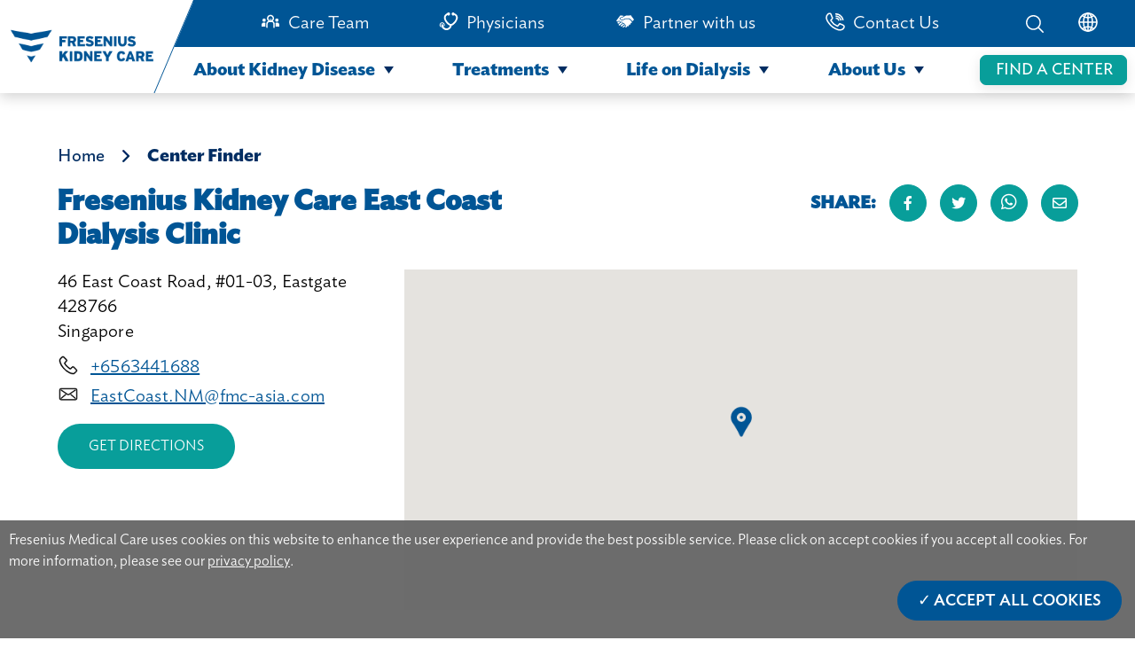

--- FILE ---
content_type: text/html; charset=UTF-8
request_url: https://www.freseniuskidneycare.asia/id/center-detail/sin2028
body_size: 15832
content:
<!doctype html><!--[if lt IE 7]> <html class="no-js lt-ie9 lt-ie8 lt-ie7" lang="id" > <![endif]--><!--[if IE 7]>    <html class="no-js lt-ie9 lt-ie8" lang="id" >        <![endif]--><!--[if IE 8]>    <html class="no-js lt-ie9" lang="id" >               <![endif]--><!--[if gt IE 8]><!--><html class="no-js" lang="id"><!--<![endif]--><head>
    <meta charset="utf-8">
    <meta http-equiv="X-UA-Compatible" content="IE=edge,chrome=1">
    <meta name="author" content="Fresenius Medical Care Asia-Pacific Ltd.">
    <meta name="description" content="46 East Coast Road, #01-03, Eastgate">
    <meta name="generator" content="HubSpot">
    <title>Fresenius Kidney Care East Coast Dialysis Clinic</title>
    <link rel="shortcut icon" href="https://www.freseniuskidneycare.asia/hubfs/favicon-4.ico">
    
<meta name="viewport" content="width=device-width, initial-scale=1">

    <script src="/hs/hsstatic/jquery-libs/static-1.4/jquery/jquery-1.11.2.js"></script>
<script src="/hs/hsstatic/jquery-libs/static-1.4/jquery-migrate/jquery-migrate-1.2.1.js"></script>
<script>hsjQuery = window['jQuery'];</script>
    <meta property="og:description" content="46 East Coast Road, #01-03, Eastgate">
    <meta property="og:title" content="Fresenius Kidney Care East Coast Dialysis Clinic">
    <meta name="twitter:description" content="46 East Coast Road, #01-03, Eastgate">
    <meta name="twitter:title" content="Fresenius Kidney Care East Coast Dialysis Clinic">

    

    

    <style>
a.cta_button{-moz-box-sizing:content-box !important;-webkit-box-sizing:content-box !important;box-sizing:content-box !important;vertical-align:middle}.hs-breadcrumb-menu{list-style-type:none;margin:0px 0px 0px 0px;padding:0px 0px 0px 0px}.hs-breadcrumb-menu-item{float:left;padding:10px 0px 10px 10px}.hs-breadcrumb-menu-divider:before{content:'›';padding-left:10px}.hs-featured-image-link{border:0}.hs-featured-image{float:right;margin:0 0 20px 20px;max-width:50%}@media (max-width: 568px){.hs-featured-image{float:none;margin:0;width:100%;max-width:100%}}.hs-screen-reader-text{clip:rect(1px, 1px, 1px, 1px);height:1px;overflow:hidden;position:absolute !important;width:1px}
</style>

<link rel="stylesheet" href="https://www.freseniuskidneycare.asia/hubfs/hub_generated/template_assets/1/49027491734/1744304152849/template_fonts.min.css">
<link rel="stylesheet" href="https://www.freseniuskidneycare.asia/hubfs/hub_generated/module_assets/1/55275423404/1744371228037/module_navigationBarModulev4.min.css">
<link rel="stylesheet" href="https://www.freseniuskidneycare.asia/hubfs/hub_generated/module_assets/1/55705836136/1744371250505/module_breadcrumb_module.min.css">
<link rel="stylesheet" href="https://www.freseniuskidneycare.asia/hubfs/hub_generated/module_assets/1/55103682914/1744371224726/module_fkc_popup_for_third_party.min.css">
<link rel="stylesheet" href="https://www.freseniuskidneycare.asia/hubfs/hub_generated/module_assets/1/54362354266/1744371208939/module_fkc_cookie_consent.min.css">
<link rel="stylesheet" href="https://www.freseniuskidneycare.asia/hubfs/hub_generated/module_assets/1/48248698170/1744371061778/module_page_path_module.min.css">
<link rel="stylesheet" href="https://www.freseniuskidneycare.asia/hubfs/hub_generated/module_assets/1/48573697676/1744371073537/module_clinic_map_module.min.css">
<link rel="stylesheet" href="https://www.freseniuskidneycare.asia/hubfs/hub_generated/module_assets/1/63495629176/1744371338489/module_Fkc_Sign_up_eNewsletter_banner.min.css">
<link rel="stylesheet" href="https://www.freseniuskidneycare.asia/hubfs/hub_generated/module_assets/1/55614254479/1744371239294/module_horizontal_space_module.min.css">
<link rel="stylesheet" href="https://www.freseniuskidneycare.asia/hubfs/hub_generated/module_assets/1/48518572844/1744371070187/module_center_details_module.min.css">
<link rel="stylesheet" href="https://www.freseniuskidneycare.asia/hubfs/hub_generated/module_assets/1/48518602392/1744371071355/module_image_gallery_module.min.css">
<link rel="stylesheet" href="https://www.freseniuskidneycare.asia/hubfs/hub_generated/module_assets/1/53612908217/1744371185999/module_nearby_center_module.min.css">
<link rel="stylesheet" href="https://www.freseniuskidneycare.asia/hubfs/hub_generated/module_assets/1/51789760379/1744371146567/module_search_input_fkc.min.css">
<link rel="stylesheet" href="https://www.freseniuskidneycare.asia/hubfs/hub_generated/module_assets/1/55275423056/1744371226448/module_footer_module_v3.min.css">
<!-- Editor Styles -->
<style id="hs_editor_style" type="text/css">
#hs_cos_wrapper_widget_1629796029027  { display: block !important; padding-top: 30px !important }
</style>

    


    
<!--  Added by GoogleAnalytics integration -->
<script>
var _hsp = window._hsp = window._hsp || [];
_hsp.push(['addPrivacyConsentListener', function(consent) { if (consent.allowed || (consent.categories && consent.categories.analytics)) {
  (function(i,s,o,g,r,a,m){i['GoogleAnalyticsObject']=r;i[r]=i[r]||function(){
  (i[r].q=i[r].q||[]).push(arguments)},i[r].l=1*new Date();a=s.createElement(o),
  m=s.getElementsByTagName(o)[0];a.async=1;a.src=g;m.parentNode.insertBefore(a,m)
})(window,document,'script','//www.google-analytics.com/analytics.js','ga');
  ga('create','UA-210906876-1','auto');
  ga('send','pageview');
}}]);
</script>

<!-- /Added by GoogleAnalytics integration -->

    <link rel="canonical" href="https://www.freseniuskidneycare.asia/id/center-detail/sin2028">



<meta property="og:url" content="https://www.freseniuskidneycare.asia/id/center-detail/sin2028">
<meta name="twitter:card" content="summary">
<meta http-equiv="content-language" content="id">
<link rel="alternate" hreflang="en" href="https://www.freseniuskidneycare.asia/center-detail/sin2028">
<link rel="alternate" hreflang="en-au" href="https://www.freseniuskidneycare.asia/en-au/center-detail/sin2028">
<link rel="alternate" hreflang="en-hk" href="https://www.freseniuskidneycare.asia/en-hk/center-detail/sin2028">
<link rel="alternate" hreflang="en-in" href="https://www.freseniuskidneycare.asia/en-in/center-detail/sin2028">
<link rel="alternate" hreflang="en-my" href="https://www.freseniuskidneycare.asia/en-my/center-detail/sin2028">
<link rel="alternate" hreflang="en-sg" href="https://www.freseniuskidneycare.asia/en-sg/center-detail/sin2028">
<link rel="alternate" hreflang="id" href="https://www.freseniuskidneycare.asia/id/center-detail/sin2028">
<link rel="alternate" hreflang="th" href="https://www.freseniuskidneycare.asia/th/center-detail/sin2028">
<link rel="alternate" hreflang="zh" href="https://www.freseniuskidneycare.asia/zh/center-detail/sin2028">
<link rel="alternate" hreflang="zh-tw" href="https://www.freseniuskidneycare.asia/zh-tw/center-detail/sin2028">
<link rel="stylesheet" href="//7052064.fs1.hubspotusercontent-na1.net/hubfs/7052064/hub_generated/template_assets/DEFAULT_ASSET/1767118704405/template_layout.min.css">


<link rel="stylesheet" href="https://www.freseniuskidneycare.asia/hubfs/hub_generated/template_assets/1/48252753955/1744304149588/template_common_page_template.min.css">
<link rel="stylesheet" href="https://www.freseniuskidneycare.asia/hubfs/hub_generated/template_assets/1/55102843572/1744304160063/template_font-awsome.min.css">


    <link rel="stylesheet" href="https://cdnjs.cloudflare.com/ajax/libs/font-awesome/5.15.1/css/all.min.css" integrity="sha512-+4zCK9k+qNFUR5X+cKL9EIR+ZOhtIloNl9GIKS57V1MyNsYpYcUrUeQc9vNfzsWfV28IaLL3i96P9sdNyeRssA==" crossorigin="anonymous">

    

</head>
<body class="   hs-content-id-57936517998 hs-site-page page " style="">
    <div class="header-container-wrapper">
    <div class="header-container container-fluid">

<div class="row-fluid-wrapper row-depth-1 row-number-1 ">
<div class="row-fluid ">
<div class="span12 widget-span widget-type-cell " style="" data-widget-type="cell" data-x="0" data-w="12">

<div class="row-fluid-wrapper row-depth-1 row-number-2 ">
<div class="row-fluid ">
<div class="span12 widget-span widget-type-custom_widget " style="" data-widget-type="custom_widget" data-x="0" data-w="12">
<div id="hs_cos_wrapper_module_16322209983131274" class="hs_cos_wrapper hs_cos_wrapper_widget hs_cos_wrapper_type_module" style="" data-hs-cos-general-type="widget" data-hs-cos-type="module"><!--     <div class="go-to-top">
      Top
    </div> -->
    <nav class="navigation-wrapper">
      <div class="header-background">
        
      </div>
      <div class="nav-wrapper-inner">
        <div class="div-wrap-smal-header"> 
          <div class="nav-image-wrapper">
            <div class="logo-wrapper">
              <a href="https://www.freseniuskidneycare.asia">
                <img style="width: 90%; height: 100%; object-fit: contain" src="https://www.freseniuskidneycare.asia/hubfs/FKC%20home%20page%20images/logo-1.png" alt="fresenius kidney care">
              </a>
            </div>
          </div>
          <div class="small-icon">
            <div class="small-menu">
              <input type="checkbox" id="checkBurgerBtn">
              <label for="checkBurgerBtn" id="labelHamburger">
                <img class="menu-icon" src="https://www.freseniuskidneycare.asia/hubfs/FKC%20website%20images/FKC%20home%20page%20images/lines.png" alt="menu icon">
                <img class="close-icon" src="https://www.freseniuskidneycare.asia/hubfs/FKC%20website%20images/FKC%20dialysis%20center%20images/close-icon.png" alt="close icon">
                <p class="text-small-icon text-uppercase">Menu</p>
              </label>
            </div>
            <div class="small-search">
              <input type="checkbox" id="checkSearchBtn">
              <label for="checkSearchBtn" id="labelSearch" onclick="showSearch()">
                <img src="https://www.freseniuskidneycare.asia/hubfs/FKC%20website%20images/FKC%20home%20page%20images/Search-01.png" alt="search icon">
              </label>
            </div>
          </div>
          <div class="small-header-menu">
            <ul class="ul-top">
              <li class="main-li">
                <div class="text-in-ul main-li-text">
                  <a href="#" class="small-menu-item">About Kidney Disease</a>
                  <svg class="arrow" xmlns="http://www.w3.org/2000/svg" width="13" height="13" viewbox="0 0 13 13">
                    <g>
                      <path fill="#002d62" d="M5.5 0L11 8H0z" transform="rotate(180 6.5 6.5) translate(1 2)"></path>
                    </g>
                  </svg>
                </div>
                <ul>
                  <li>
                    <div class="text-in-ul js-top-level-menu">
                      <a href="https://www.freseniuskidneycare.asia/kidney-disease" class="small-menu-item">Overview</a>
                    </div>
                  </li>
                  <li>
                    <div class="text-in-ul js-top-level-menu">
                      <a href="https://www.freseniuskidneycare.asia/how-kidneys-work" class="small-menu-item">How Kidneys Work</a>
                    </div>
                  </li>
                  <li class="level-one-li">
                    <div class="text-in-ul level-one-li-text">
                      <a href="#" class="small-menu-item">Understanding Kidney Disease</a>
                      <svg class="arrow" xmlns="http://www.w3.org/2000/svg" width="13" height="13" viewbox="0 0 13 13">
                        <g>
                          <path fill="#002d62" d="M5.5 0L11 8H0z" transform="rotate(180 6.5 6.5) translate(1 2)"></path>
                        </g>
                      </svg>
                    </div>
                    <ul>
                      <li>
                        <div class="text-in-ul">
                          <a href="https://www.freseniuskidneycare.asia/chronic-kidney-disease" class="small-menu-item">Overview</a>
                        </div>
                      </li>
                      <li>
                        <div class="text-in-ul">
                          <a href="https://www.freseniuskidneycare.asia/chronic-kidney-disease/symptoms" class="small-menu-item">Symptoms</a>
                        </div>
                      </li>
                      <li>
                        <div class="text-in-ul">
                          <a href="https://www.freseniuskidneycare.asia/chronic-kidney-disease/risk-factors-causes" class="small-menu-item">Risk Factors and Causes</a>
                        </div>
                      </li>
                      <li>
                        <div class="text-in-ul">
                          <a href="https://www.freseniuskidneycare.asia/chronic-kidney-disease/diagnosis-testing" class="small-menu-item">Diagnosis and Testing</a>
                        </div>
                      </li>
                    </ul>
                  </li>
                  <li class="level-one-li">
                    <div class="text-in-ul level-one-li-text js-top-level-menu">
                      <a href="https://www.freseniuskidneycare.asia/kidney-disease-stages" class="small-menu-item">Kidney Diseases Stages</a>
                    </div>
                  </li>
                  <li class="level-one-li">
                    <div class="text-in-ul level-one-li-text">
                      <a href="#" class="small-menu-item">Managing Kidney Disease</a>
                      <svg class="arrow" xmlns="http://www.w3.org/2000/svg" width="13" height="13" viewbox="0 0 13 13">
                        <g>
                          <path fill="#002d62" d="M5.5 0L11 8H0z" transform="rotate(180 6.5 6.5) translate(1 2)"></path>
                        </g>
                      </svg>
                    </div>
                    <ul>
                      <li>
                        <div class="text-in-ul">
                          <a href="https://www.freseniuskidneycare.asia/managing-ckd" class="small-menu-item">Overview</a>
                        </div>
                      </li>
                      <li>
                        <div class="text-in-ul">
                          <a href="https://www.freseniuskidneycare.asia/managing-ckd/kidney-disease-diet" class="small-menu-item">Kidney Diet Basics</a>
                        </div>
                      </li>
                      <li>
                        <div class="text-in-ul">
                          <a href="https://www.freseniuskidneycare.asia/managing-ckd/kidney-disease-medications" class="small-menu-item">Kidney Disease Medications</a>
                        </div>
                      </li>
                      <li>
                        <div class="text-in-ul">
                          <a href="https://www.freseniuskidneycare.asia/managing-ckd/diabetes" class="small-menu-item">Diabetes</a>
                        </div>
                      </li>
                      <li>
                        <div class="text-in-ul">
                          <a href="https://www.freseniuskidneycare.asia/managing-ckd/high-blood-pressure" class="small-menu-item">High Blood Pressure</a>
                        </div>
                      </li>
                    </ul>
                  </li>
                </ul>
              </li>
              <li class="main-li">
                <div class="text-in-ul main-li-text">
                  <a href="#" class="small-menu-item">Treatments</a>
                  <svg class="arrow" xmlns="http://www.w3.org/2000/svg" width="13" height="13" viewbox="0 0 13 13">
                    <g>
                      <path fill="#002d62" d="M5.5 0L11 8H0z" transform="rotate(180 6.5 6.5) translate(1 2)"></path>
                    </g>
                  </svg>
                </div>
                <ul>
                  <li class="level-one-li">
                    <div class="text-in-ul level-one-li-text js-top-level-menu">
                      <a href="https://www.freseniuskidneycare.asia/treatment" class="small-menu-item">Overview</a>
                    </div>
                  </li>
                  <li class="level-one-li">
                    <div class="text-in-ul level-one-li-text">
                      <a href="#" class="small-menu-item">Treatment Options</a>
                      <svg class="arrow" xmlns="http://www.w3.org/2000/svg" width="13" height="13" viewbox="0 0 13 13">
                        <g>
                          <path fill="#002d62" d="M5.5 0L11 8H0z" transform="rotate(180 6.5 6.5) translate(1 2)"></path>
                        </g>
                      </svg>
                    </div>
                    <ul>
                      <li>
                        <div class="text-in-ul">
                          <a href="https://www.freseniuskidneycare.asia/treatment-options" class="small-menu-item">Overview</a>
                        </div>
                      </li>
                      <li>
                        <div class="text-in-ul">
                          <a href="https://www.freseniuskidneycare.asia/treatment/in-center-hemodialysis" class="small-menu-item">In-Center Hemodialysis</a>
                        </div>
                      </li>
                      <li>
                        <div class="text-in-ul">
                          <a href="https://www.freseniuskidneycare.asia/treatment/home-peritoneal-dialysis" class="small-menu-item">Home Peritoneal Dialysis</a>
                        </div>
                      </li>
                      <li>
                        <div class="text-in-ul">
                          <a href="https://www.freseniuskidneycare.asia/treatment/home-hemodialysis" class="small-menu-item">Home Hemodialysis</a>
                        </div>
                      </li>
                      <li>
                        <div class="text-in-ul">
                          <a href="https://www.freseniuskidneycare.asia/treatment/kidney-transplant" class="small-menu-item">Transplant</a>
                        </div>
                      </li>
                    </ul>
                  </li>
                  <li class="level-one-li">
                    <div class="text-in-ul level-one-li-text">
                      <a href="#" class="small-menu-item">Dialysis Basics</a>
                      <svg class="arrow" xmlns="http://www.w3.org/2000/svg" width="13" height="13" viewbox="0 0 13 13">
                        <g>
                          <path fill="#002d62" d="M5.5 0L11 8H0z" transform="rotate(180 6.5 6.5) translate(1 2)"></path>
                        </g>
                      </svg>
                    </div>
                    <ul>
                      <li>
                        <div class="text-in-ul">
                          <a href="https://www.freseniuskidneycare.asia/treatment/dialysis" class="small-menu-item">Overview</a>
                        </div>
                      </li>
                      <li>
                        <div class="text-in-ul">
                          <a href="https://www.freseniuskidneycare.asia/treatment/dialysis/access-types" class="small-menu-item">Types of Dialysis Access</a>
                        </div>
                      </li>
                      <li>
                        <div class="text-in-ul">
                          <a href="https://www.freseniuskidneycare.asia/treatment/dialysis/care-plan" class="small-menu-item">Your Care Plan</a>
                        </div>
                      </li>
                      <li>
                        <div class="text-in-ul">
                          <a href="https://www.freseniuskidneycare.asia/treatment/dialysis/medications" class="small-menu-item">Dialysis Medication</a>
                        </div>
                      </li>
                      <li>
                        <div class="text-in-ul">
                          <a href="https://www.freseniuskidneycare.asia/treatment/dialysis/lab-results" class="small-menu-item">Lab Results</a>
                        </div>
                      </li>
                    </ul>
                  </li>
                </ul>
              </li>
              <li class="main-li">
                <div class="text-in-ul main-li-text">
                  <a href="#" class="small-menu-item">Life on Dialysis</a>
                  <svg class="arrow" xmlns="http://www.w3.org/2000/svg" width="13" height="13" viewbox="0 0 13 13">
                    <g>
                      <path fill="#002d62" d="M5.5 0L11 8H0z" transform="rotate(180 6.5 6.5) translate(1 2)"></path>
                    </g>
                  </svg>
                </div>
                <ul>
                  <li class="level-one-li">
                    <div class="text-in-ul level-one-li-text js-top-level-menu">
                      <a href="https://www.freseniuskidneycare.asia/life-on-dialysis" class="small-menu-item">Overview</a>
                    </div>
                  </li>
                  <li class="level-one-li">
                    <div class="text-in-ul level-one-li-text">
                      <a href="#" class="small-menu-item">Staying Healthy</a>
                      <svg class="arrow" xmlns="http://www.w3.org/2000/svg" width="13" height="13" viewbox="0 0 13 13">
                        <g>
                          <path fill="#002d62" d="M5.5 0L11 8H0z" transform="rotate(180 6.5 6.5) translate(1 2)"></path>
                        </g>
                      </svg>
                    </div>
                    <ul>
                      <li>
                        <div class="text-in-ul">
                          <a href="https://www.freseniuskidneycare.asia/staying-healthy" class="small-menu-item">Overview</a>
                        </div>
                      </li>
                      <li>
                        <div class="text-in-ul">
                          <a href="https://www.freseniuskidneycare.asia/staying-healthy/managing-time-on-dialysis" class="small-menu-item">Managing Your Time on Dialysis</a>
                        </div>
                      </li>
                      <li>
                        <div class="text-in-ul">
                          <a href="https://www.freseniuskidneycare.asia/staying-healthy/dialysis-exercise" class="small-menu-item">Dialysis and Exercise</a>
                        </div>
                      </li>
                      <li>
                        <div class="text-in-ul">
                          <a href="https://www.freseniuskidneycare.asia/staying-healthy/infection-prevention-on-dialysis" class="small-menu-item">Avoiding Infection</a>
                        </div>
                      </li>
                      <li>
                        <div class="text-in-ul">
                          <a href="https://www.freseniuskidneycare.asia/staying-healthy/fighting-flu-dialysis" class="small-menu-item">Fighting the Flu</a>
                        </div>
                      </li>
                    </ul>
                  </li>
                  <li class="level-one-li">
                    <div class="text-in-ul level-one-li-text">
                      <a href="#" class="small-menu-item">Eating Well</a>
                      <svg class="arrow" xmlns="http://www.w3.org/2000/svg" width="13" height="13" viewbox="0 0 13 13">
                        <g>
                          <path fill="#002d62" d="M5.5 0L11 8H0z" transform="rotate(180 6.5 6.5) translate(1 2)"></path>
                        </g>
                      </svg>
                    </div>
                    <ul>
                      <li>
                        <div class="text-in-ul">
                          <a href="https://www.freseniuskidneycare.asia/eating-well" class="small-menu-item">Overview</a>
                        </div>
                      </li>
                      <li>
                        <div class="text-in-ul">
                          <a href="https://www.freseniuskidneycare.asia/eating-well/fluid-management-dialysis" class="small-menu-item">Monitoring Fluid and Nutrition</a>
                        </div>
                      </li>
                      <li>
                        <div class="text-in-ul">
                          <a href="https://www.freseniuskidneycare.asia/eating-well/recipes-for-dialysis-patients" class="small-menu-item">Recipes</a>
                        </div>
                      </li>
                    </ul>
                  </li>
                  <li class="level-one-li">
                    <div class="text-in-ul level-one-li-text">
                      <a href="#" class="small-menu-item">Staying Engaged</a>
                      <svg class="arrow" xmlns="http://www.w3.org/2000/svg" width="13" height="13" viewbox="0 0 13 13">
                        <g>
                          <path fill="#002d62" d="M5.5 0L11 8H0z" transform="rotate(180 6.5 6.5) translate(1 2)"></path>
                        </g>
                      </svg>
                    </div>
                    <ul>
                      <li>
                        <div class="text-in-ul">
                          <a href="https://www.freseniuskidneycare.asia/staying-engaged" class="small-menu-item">Overview</a>
                        </div>
                      </li>
                      <li>
                        <div class="text-in-ul">
                          <a href="https://www.freseniuskidneycare.asia/staying-engaged/emotional-health-on-dialysis" class="small-menu-item">Emotional Health</a>
                        </div>
                      </li>
                      <li>
                        <div class="text-in-ul">
                          <a href="https://www.freseniuskidneycare.asia/staying-engaged/preparing-for-natural-disasters" class="small-menu-item">
                            Preparing for Natural Disasters
                          </a>
                        </div>
                      </li>
                    </ul>
                  </li>
                  <li class="level-one-li">
                    <div class="text-in-ul level-one-li-text js-top-level-menu">
                      <a href="https://www.freseniuskidneycare.asia/dialysis-patient-stories" class="small-menu-item">Stories</a>
                    </div>
                  </li>
                  <li class="level-one-li">
                    <div class="text-in-ul level-one-li-text js-top-level-menu">
                      <a href="https://www.freseniuskidneycare.asia/holiday-dialysis" class="small-menu-item">Holiday Dialysis</a>
                    </div>
                </li></ul>
              </li>
              <li class="main-li last-main-li">
                <div class="text-in-ul main-li-text">
                  <a href="#" class="small-menu-item">About Us</a>
                  <svg class="arrow" xmlns="http://www.w3.org/2000/svg" width="13" height="13" viewbox="0 0 13 13">
                    <g>
                      <path fill="#002d62" d="M5.5 0L11 8H0z" transform="rotate(180 6.5 6.5) translate(1 2)"></path>
                    </g>
                  </svg>
                </div>
                <ul>
                  <li class="level-one-li">
                    <div class="text-in-ul level-one-li-text js-top-level-menu">
                      <a href="https://www.freseniuskidneycare.asia/about-us" class="small-menu-item">Overview</a>
                    </div>
                  </li>
                  <li class="level-one-li">
                    <div class="text-in-ul level-one-li-text">
                      <a href="#" class="small-menu-item">Our Dialysis Centers</a>
                      <svg class="arrow" xmlns="http://www.w3.org/2000/svg" width="13" height="13" viewbox="0 0 13 13">
                        <g>
                          <path fill="#002d62" d="M5.5 0L11 8H0z" transform="rotate(180 6.5 6.5) translate(1 2)"></path>
                        </g>
                      </svg>
                    </div>
                    <ul>
                      <li>
                        <div class="text-in-ul">
                          <a href="https://www.freseniuskidneycare.asia/fkc-dialysis-centers" class="small-menu-item">Overview</a>
                        </div>
                      </li>
                      <li>
                        <div class="text-in-ul">
                          <a href="https://www.freseniuskidneycare.asia/fkc-dialysis-centers/what-to-expect" class="small-menu-item">What to Expect</a>
                        </div>
                      </li>
                      <li>
                        <div class="text-in-ul">
                          <a href="https://www.freseniuskidneycare.asia/fkc-dialysis-centers/your-care-team" class="small-menu-item">Your Care Team</a>
                        </div>
                      </li>
                    </ul>
                  </li>
                  <li class="level-one-li">
                    <div class="text-in-ul level-one-li-text js-top-level-menu">
                      <a href="https://www.freseniuskidneycare.asia/environmental-sustainability" class="small-menu-item">Environmental Sustainability</a>
                    </div>
                  </li>
                  <li class="level-one-li">
                    <div class="text-in-ul level-one-li-text js-top-level-menu">
                      <a href="https://www.freseniuskidneycare.asia/covid-19-update" class="small-menu-item">COVID-19 Update</a>
                    </div>
                  </li>
                  <li class="level-one-li">
                    <div class="text-in-ul level-one-li-text js-top-level-menu">
                      <a href="https://www.freseniuskidneycare.asia/perspectives" class="small-menu-item">Perspectives</a>
                    </div>
                  </li>
                </ul>
              </li>
            </ul>
            <ul class="ul-bottom">
              <li class="li-search-center">
                <div class="font-top-nav-items">
                  <a href="https://www.freseniuskidneycare.asia/dialysis-centers">
                    Find a Dialysis Center
                  </a>
                </div>
              </li>
              <li>
                <div class="font-top-nav-items">
                  <a href="https://www.freseniuskidneycare.asia/care-team">Care Team</a>
                </div>
              </li>
              <li>
                <div class="font-top-nav-items">
                  <a href="https://www.freseniuskidneycare.asia/physicians">Physicians</a>
                </div>
              </li>
              <li>
                <div class="font-top-nav-items">
                  <a href="https://www.freseniuskidneycare.asia/partners">Partner with us</a>
                </div>
              </li>
              <li>
                <div class="font-top-nav-items">
                  <a href="https://www.freseniuskidneycare.asia/contact-us">Contact Us</a>
                </div>
              </li>
               <li>
                <div class="font-top-nav-items">
                  <a class="js-open-location" href="#location">Location</a>
                </div>
              </li>
              <li class="location-li js-location-item">
                <div class="font-top-nav-items">
                  <select id="location-select">
                    <option value="" disabled selected>Please Select</option>
                    <optgroup label="Asia Pacific">
                      <option class="show-on-ph" value="https://freseniuskidneycare.asia/">Asia Pacific</option>
                      <option value="https://www.freseniuskidneycare.cn/">China</option>
                      <option class="hide-on-ph" value="https://www.freseniuskidneycare.ph/">Philippines</option>
                    </optgroup>
                    <optgroup label="North America">
                      <option value="https://www.freseniuskidneycare.com/">United States of America</option>
                    </optgroup>
                    <optgroup label="International">
                      <option value="https://www.nephrocare.com/">NephroCare International</option>
                    </optgroup>
                    <optgroup label="Africa">
                      <option value="http://www.nephrocare.co.za/">South Africa</option>
                    </optgroup>
                    <optgroup label="Europe">
                      <option value="https://www.nephrocare.ba/">Bosnia</option>
                      <option value="http://www.nephrocare.cz/">Czech Republic</option>
                      <option value="http://www.nephrocare.ee/">Estonia</option>
                      <option value="http://www.nephrocare.fr/">France</option>
                      <option value="http://www.nephrocare.de/">Germany</option>
                      <option value="http://www.nephrocare.hu/">Hungary</option>
                      <option value="http://www.nephrocare.it/">Italy</option>
                      <option value="http://www.nephrocare.es/">Spain</option>
                      <option value="http://www.nephrocare.pl/">Poland</option>
                      <option value="http://www.nephrocare.pl/">Portugal</option>
                      <option value="http://www.nephrocare.ro/">Romania</option>
                      <option value="http://www.nephrocare.rs/">Serbia</option>
                      <option value="http://www.nephrocare.sk">Slovakia</option>
                      <option value="https://www.nephrocare.si/">Slovenia</option>
                      <option value="http://www.nephrocare.se/">Sweden</option>
                      <option value="http://www.nephrocare.ch/">Switzerland</option>
                      <option value="http://www.nephrocare.com.tr/">Turkey</option>
                      <option value="http://www.nephrocare.co.uk/">United Kingdom</option>
                    </optgroup>
                    <optgroup label="Middle East">
                      <option value="https://www.nephrocare.co.il/">Israel</option>
                    </optgroup>
                    <optgroup label="South America">
                      <option value="http://www.nephrocare.com.ar/">Argentina</option>
                      <option value="http://www.nephrocare.com.br">Brazil</option>
                    </optgroup>
                  </select>
                </div>
              </li>
            </ul>
          </div>
        </div>

        <div class="nav-items-wrapper">
          <div class="top-nav-outer">
            <div style="/*flex: 1;*/ width: 81%; z-index: 90">
              <ul id="items" class="ul-top">
                <li class="search-center-li ul-icon">
                  <a href="https://www.freseniuskidneycare.asia/dialysis-centers">
                    Find a Dialysis Center
                  </a>
                </li>
                <li class="hr-li ul-icon"></li>
                <li class="top-nav-item">
                  <div>
                    <img style="margin-right: 9px" src="https://www.freseniuskidneycare.asia/hubfs/FKC%20home%20page%20images/care%20team%20icon.svg" alt="Care Team">
                  </div>
                  <div class="font-top-nav-items">
                    <a href="https://www.freseniuskidneycare.asia/care-team">Care Team</a>
                  </div>
                </li>
                <li class="top-nav-item">
                  <div>
                    <img style="margin-right: 9px" src="https://www.freseniuskidneycare.asia/hubfs/FKC%20home%20page%20images/Physicians.png" alt="Physician">
                  </div>
                  <div class="font-top-nav-items">
                    <a href="https://www.freseniuskidneycare.asia/physicians">Physicians</a>
                  </div>
                </li>
                <li class="top-nav-item">
                  <div>
                    <img style="margin-right: 9px" src="https://www.freseniuskidneycare.asia/hubfs/FKC%20home%20page%20images/Partner%20with%20us%20icon.svg" alt="Partner with us">
                  </div>
                  <div class="font-top-nav-items">
                    <a href="https://www.freseniuskidneycare.asia/partners">Partner with us</a>
                  </div>
                </li>
                <li class="top-nav-item">
                  <div>
                    <img style="margin-right: 9px" src="https://www.freseniuskidneycare.asia/hubfs/FKC%20home%20page%20images/Component%202%20%E2%80%93%201.svg" alt="Partner with us">
                  </div>
                  <div class="font-top-nav-items">
                    <a href="https://www.freseniuskidneycare.asia/contact-us">Contact Us</a>
                  </div>
                </li>
              </ul>
            </div>
            <div style="
                /*flex: 0.5;*/ /* width: 53%;*/
                width: 19%;
                display: flex;
                justify-content: flex-end;
                z-index: 90;
              ">
              <ul id="items">
                <li style="margin-right: 38px" onclick="showSearch()">
                  <img src="https://www.freseniuskidneycare.asia/hubfs/FKC%20home%20page%20images/Search.png" alt="search icon" id="search-icon">
                </li>
                <li>
                  <div onmouseover="changeDropdownVisibility()" class="globe">
                    <img id="globe" src="https://www.freseniuskidneycare.asia/hubfs/FKC%20home%20page%20images/Component%203%20%E2%80%93%205.png" alt="globeicon">
                  </div>
                </li>
              </ul>
            </div>
          </div>

          <div class="bottom-nav">
            <div id="dropdown" class="dropdown-invisible" onmouseleave="hiddenDropDownCountry()">
              <div id="continents" class="continents">
                <div class="continents-right">
                  <div class="item-continents">
                    <p>Asia Pacific</p>
                    <ul>
                       <li class="show-on-ph"><a href="https://freseniuskidneycare.asia/">Asia Pacific</a></li>
                      <li>
                        <a href="https://www.freseniuskidneycare.cn/">China</a>
                      </li>
                      <li class="hide-on-ph"><a href="https://www.freseniuskidneycare.ph/">Philippines</a></li>
                    </ul>
                  </div>
                  <div class="item-continents">
                    <p>North America</p>
                    <ul>
                      <li class="long-text">
                        <a href="https://www.freseniuskidneycare.com/">United States of America</a>
                      </li>
                    </ul>
                  </div>
                  <div class="item-continents">
                    <p>Africa</p>
                    <ul>
                      <li>
                        <a href="http://www.nephrocare.co.za/">South Africa</a>
                      </li>
                    </ul>
                  </div>
                  <div class="item-continents">
                    <p>Middle East</p>
                    <ul>
                      <li>
                        <a href="https://www.nephrocare.co.il/">Israel</a>
                      </li>
                    </ul>
                  </div>
                  <div class="item-continents">
                    <p>South America</p>
                    <ul>
                      <li>
                        <a href="http://www.nephrocare.com.ar/">Argentina</a>
                      </li>
                      <li>
                        <a href="http://www.nephrocare.com.br/">Brazil</a>
                      </li>
                    </ul>
                  </div>
                </div>
                <div class="continents-left">
                  <div class="item-continents">
                    <ul>
                      <li class="long-text">
                        <a href="https://www.nephrocare.com/">NephroCare International Website</a>
                      </li>
                    </ul>
                  </div>
                  <div class="item-continents">
                    <p>Europe</p>
                    <ul class="ul-left">
                      <li><a href="https://www.nephrocare.ba/">Bosnia</a></li>
                      <li>
                        <a href="http://www.nephrocare.cz/">Czech Republic</a>
                      </li>
                      <li><a href="http://www.nephrocare.ee/">Estonia</a></li>
                      <li><a href="http://www.nephrocare.fr/">France</a></li>
                      <li><a href="http://www.nephrocare.de/">Germany</a></li>
                      <li><a href="http://www.nephrocare.hu/">Hungary</a></li>
                      <li><a href="http://www.nephrocare.it/">Italy</a></li>
                      <li><a href="http://www.nephrocare.es/">Spain</a></li>
                      <li><a href="http://www.nephrocare.pl/">Poland</a></li>
                    </ul>
                    <ul class="ul-right">
                      <li><a href="http://www.nephrocare.pl/">Portugal</a></li>
                      <li><a href="http://www.nephrocare.ro/">Romania</a></li>
                      <li><a href="http://www.nephrocare.rs/">Serbia</a></li>
                      <li><a href="http://www.nephrocare.sk/">Slovakia</a></li>
                      <li><a href="https://www.nephrocare.si/">Slovenia</a></li>
                      <li><a href="http://www.nephrocare.se/">Sweden</a></li>
                      <li>
                        <a href="http://www.nephrocare.ch/">Switzerland</a>
                      </li>
                      <li>
                        <a href="http://www.nephrocare.com.tr/">Turkey</a>
                      </li>
                      <li>
                        <a href="http://www.nephrocare.co.uk/">United Kingdom</a>
                      </li>
                    </ul>
                  </div>
                </div>
              </div>
            </div>
            <div class="bottom-nav-wrapper">
              <ul id="lower-nav-items" class="ul-bottom">
                <li class="navItem-wrapper" id="mainItem">
                  <div class="navItem" id="navItem">
                    <div class="div-text" style="white-space: nowrap">
                      <a href="https://www.freseniuskidneycare.asia/kidney-disease">
                        
                       About Kidney Disease 
                        
                      </a>
                    </div>
                    <div class="arrow-wrapper">
                      <img class="arrow-down" src="https://www.freseniuskidneycare.asia/hubfs/FKC%20home%20page%20images/Component%20228%20%E2%80%93%2014.png" alt="arrow menu">
                    </div>
                  </div>
                  <ul class="levelOneMenu" id="long-ul">
                    <li class="levelOneItem-wrapper">
                      <div class="levelOneItem font-lower-nav-items">
                        <a href="https://www.freseniuskidneycare.asia/how-kidneys-work">
                          <div class="text-link">How Kidneys Work</div>
                        </a>
                      </div>
                    </li>
                    <li class="levelOneItem-wrapper">
                      <div class="levelOneItem font-lower-nav-items">
                        <a href="https://www.freseniuskidneycare.asia/chronic-kidney-disease" class="link-text-long">
                          <div class="text-link">
                            Understanding Kidney Disease
                          </div>
                          <svg class="arrow" xmlns="http://www.w3.org/2000/svg" width="13" height="13" viewbox="0 0 13 13">
                            <g>
                              <path fill="#002d62" d="M5.5 0L11 8H0z" transform="rotate(180 6.5 6.5) translate(1 2)" />
                            </g>
                          </svg>
                        </a>
                        <div class="clear-float"></div>
                      </div>

                      <ul class="levelTwoMenu">
                        <li class="levelTwoItem">
                          <div>
                            <a href="https://www.freseniuskidneycare.asia/chronic-kidney-disease/symptoms">
                              Symptoms
                            </a>
                          </div>
                        </li>
                        <li class="levelTwoItem">
                          <div>
                            <a href="https://www.freseniuskidneycare.asia/chronic-kidney-disease/risk-factors-causes">
                              Risk Factors and Causes
                            </a>
                          </div>
                        </li>
                        <li class="levelTwoItem">
                          <div>
                            <a href="https://www.freseniuskidneycare.asia/chronic-kidney-disease/diagnosis-testing">
                              Diagnosis and Testing
                            </a>
                          </div>
                        </li>
                      </ul>
                    </li>
                    <li class="levelOneItem-wrapper">
                      <div class="levelOneItem font-lower-nav-items">
                        <a href="https://www.freseniuskidneycare.asia/kidney-disease-stages">
                          <div class="text-link">Kidney Diseases Stages</div>
                        </a>
                      </div>
                    </li>
                    <li class="levelOneItem-wrapper">
                      <div class="levelOneItem font-lower-nav-items">
                        <a href="https://www.freseniuskidneycare.asia/managing-ckd">
                          <div class="text-link">Managing Kidney Disease</div>
                          <svg class="arrow" xmlns="http://www.w3.org/2000/svg" width="13" height="13" viewbox="0 0 13 13">
                            <g>
                              <path fill="#002d62" d="M5.5 0L11 8H0z" transform="rotate(180 6.5 6.5) translate(1 2)" />
                            </g>
                          </svg>
                        </a>
                      </div>
                      <ul class="levelTwoMenu">
                        <li class="levelTwoItem">
                          <div>
                            <a href="https://www.freseniuskidneycare.asia/managing-ckd/kidney-disease-diet">Kidney Diet Basics</a>
                          </div>
                        </li>
                        <li class="levelTwoItem">
                          <div>
                            <a href="https://www.freseniuskidneycare.asia/managing-ckd/kidney-disease-medications">Kidney Disease Medications</a>
                          </div>
                        </li>
                        <li class="levelTwoItem">
                          <div>
                            <a href="https://www.freseniuskidneycare.asia/managing-ckd/diabetes">Diabetes</a>
                          </div>
                        </li>
                        <li class="levelTwoItem">
                          <div>
                            <a href="https://www.freseniuskidneycare.asia/managing-ckd/high-blood-pressure">High Blood Pressure</a>
                          </div>
                        </li>
                      </ul>
                    </li>
                  </ul>
                </li>
                <li class="navItem-wrapper" id="mainItem">
                  <div class="navItem" id="navItem">
                    <div class="div-text" style="white-space: nowrap">
                      <a href="https://www.freseniuskidneycare.asia/treatment">Treatments</a>
                    </div>
                    <div class="arrow-wrapper">
                      <img class="arrow-down" src="https://www.freseniuskidneycare.asia/hubfs/FKC%20home%20page%20images/Component%20228%20%E2%80%93%2014.png" alt="arrow menu">
                    </div>
                  </div>
                  <ul class="levelOneMenu">
                    <li class="levelOneItem-wrapper">
                      <div class="levelOneItem font-lower-nav-items">
                        <a class="menu-link" data-text="Treatment Options" href="https://www.freseniuskidneycare.asia/treatment-options">
                       
                          <div class="text-link">Treatment Options</div>
                          <svg class="arrow" xmlns="http://www.w3.org/2000/svg" width="13" height="13" viewbox="0 0 13 13">
                            <g>
                              <path fill="#002d62" d="M5.5 0L11 8H0z" transform="rotate(180 6.5 6.5) translate(1 2)" />
                            </g>
                          </svg>
                        </a>
                      </div>
                      <!-- <img class="arrow" src="https://f.hubspotusercontent10.net/hubfs/5937210/FKC%20home%20page%20images/Component%20228%20%E2%80%93%2014.png" alt="component"> -->

                      <ul class="levelTwoMenu">
                        <li class="levelTwoItem">
                          <div>
                            <a href="https://www.freseniuskidneycare.asia/treatment/in-center-hemodialysis">
                              In-Center Hemodialysis
                            </a>
                          </div>
                        </li>
                        <li class="levelTwoItem">
                          <div>
                            <a href="https://www.freseniuskidneycare.asia/treatment/home-peritoneal-dialysis">
                              Home Peritoneal Dialysis
                            </a>
                          </div>
                        </li>
                        <li class="levelTwoItem">
                          <div>
                            <a href="https://www.freseniuskidneycare.asia/treatment/home-hemodialysis">
                              Home Hemodialysis
                            </a>
                          </div>
                        </li>
                        <li class="levelTwoItem">
                          <div>
                            <a href="https://www.freseniuskidneycare.asia/treatment/kidney-transplant">
                              Transplant
                            </a>
                          </div>
                        </li>
                      </ul>
                    </li>
                    <li>
                      <div class="levelOneItem font-lower-nav-items">
                        <a href="https://www.freseniuskidneycare.asia/treatment/dialysis">
                          <div class="text-link">Dialysis Basics</div>
                          <svg class="arrow" xmlns="http://www.w3.org/2000/svg" width="13" height="13" viewbox="0 0 13 13">
                            <g>
                              <path fill="#002d62" d="M5.5 0L11 8H0z" transform="rotate(180 6.5 6.5) translate(1 2)" />
                            </g>
                          </svg>
                        </a>
                      </div>
                      <!-- <img class="arrow" src="https://f.hubspotusercontent10.net/hubfs/5937210/FKC%20home%20page%20images/Component%20228%20%E2%80%93%2014.png" alt="component"> -->

                      <ul class="levelTwoMenu">
                        <li class="levelTwoItem">
                          <div>
                            <a href="https://www.freseniuskidneycare.asia/treatment/dialysis/access-types">
                              Types of Dialysis Access
                            </a>
                          </div>
                        </li>
                        <li class="levelTwoItem">
                          <div>
                            <a href="https://www.freseniuskidneycare.asia/treatment/dialysis/care-plan">
                              Your Care Plan
                            </a>
                          </div>
                        </li>
                        <li class="levelTwoItem">
                          <div>
                            <a href="https://www.freseniuskidneycare.asia/treatment/dialysis/medications">
                              Dialysis Medications
                            </a>
                          </div>
                        </li>
                        <li class="levelTwoItem">
                          <div>
                            <a href="https://www.freseniuskidneycare.asia/treatment/dialysis/lab-results">
                              Lab Results
                            </a>
                          </div>
                        </li>
                      </ul>
                    </li>
                  </ul>
                </li>
                <li class="navItem-wrapper" id="mainItem">
                  <div class="navItem" id="navItem">
                    <div class="div-text" style="white-space: nowrap">
                      <a href="https://www.freseniuskidneycare.asia/life-on-dialysis">Life on Dialysis</a>
                    </div>
                    <div class="arrow-wrapper">
                      <img class="arrow-down" src="https://www.freseniuskidneycare.asia/hubfs/FKC%20home%20page%20images/Component%20228%20%E2%80%93%2014.png" alt="arrow menu">
                    </div>
                  </div>
                  <ul class="levelOneMenu">
                    <li class="levelOneItem-wrapper">
                      <div class="levelOneItem font-lower-nav-items">
                        <a href="https://www.freseniuskidneycare.asia/staying-healthy">
                          <div class="text-link">Staying Healthy</div>
                          <svg class="arrow" xmlns="http://www.w3.org/2000/svg" width="13" height="13" viewbox="0 0 13 13">
                            <g>
                              <path fill="#002d62" d="M5.5 0L11 8H0z" transform="rotate(180 6.5 6.5) translate(1 2)" />
                            </g>
                          </svg>
                        </a>
                      </div>
                      <!-- <img class="arrow" src="https://f.hubspotusercontent10.net/hubfs/5937210/FKC%20home%20page%20images/Component%20228%20%E2%80%93%2014.png" alt="component"> -->

                      <ul class="levelTwoMenu">
                        <li class="levelTwoItem">
                          <div>
                            <a href="https://www.freseniuskidneycare.asia/staying-healthy/managing-time-on-dialysis">Managing Your Time on Dialysis</a>
                          </div>
                        </li>
                        <li class="levelTwoItem">
                          <div>
                            <a href="https://www.freseniuskidneycare.asia/staying-healthy/dialysis-exercise">Dialysis and Exercise</a>
                          </div>
                        </li>
                        <li class="levelTwoItem">
                          <div>
                            <a href="https://www.freseniuskidneycare.asia/staying-healthy/infection-prevention-on-dialysis">Avoiding Infection</a>
                          </div>
                        </li>
                        <li class="levelTwoItem">
                          <div>
                            <a href="https://www.freseniuskidneycare.asia/staying-healthy/fighting-flu-dialysis">Fighting the Flu</a>
                          </div>
                        </li>
                      </ul>
                    </li>
                    <li>
                      <div class="levelOneItem font-lower-nav-items">
                        <a href="https://www.freseniuskidneycare.asia/eating-well">
                          <div class="text-link">Eating Well</div>
                          <svg class="arrow" xmlns="http://www.w3.org/2000/svg" width="13" height="13" viewbox="0 0 13 13">
                            <g>
                              <path fill="#002d62" d="M5.5 0L11 8H0z" transform="rotate(180 6.5 6.5) translate(1 2)" />
                            </g>
                          </svg>
                        </a>
                      </div>
                      <!-- <img class="arrow" src="https://f.hubspotusercontent10.net/hubfs/5937210/FKC%20home%20page%20images/Component%20228%20%E2%80%93%2014.png" alt="component"> -->

                      <ul class="levelTwoMenu">
                        <li class="levelTwoItem">
                          <div>
                            <a href="https://www.freseniuskidneycare.asia/eating-well/fluid-management-dialysis">Monitoring Fluid and Nutrition</a>
                          </div>
                        </li>
                        <li class="levelTwoItem">
                          <div>
                            <a href="https://www.freseniuskidneycare.asia/eating-well/recipes-for-dialysis-patients">Recipes</a>
                          </div>
                        </li>
                      </ul>
                    </li>
                    <li>
                      <div class="levelOneItem font-lower-nav-items">
                        <a href="https://www.freseniuskidneycare.asia/staying-engaged">
                          <div class="text-link">Staying Engaged</div>
                          <svg class="arrow" xmlns="http://www.w3.org/2000/svg" width="13" height="13" viewbox="0 0 13 13">
                            <g>
                              <path fill="#002d62" d="M5.5 0L11 8H0z" transform="rotate(180 6.5 6.5) translate(1 2)" />
                            </g>
                          </svg>
                        </a>
                      </div>
                      <!-- <img class="arrow" src="https://f.hubspotusercontent10.net/hubfs/5937210/FKC%20home%20page%20images/Component%20228%20%E2%80%93%2014.png" alt="component"> -->
                      <ul class="levelTwoMenu">
                        <li class="levelTwoItem">
                          <div>
                            <a href="https://www.freseniuskidneycare.asia/staying-engaged/emotional-health-on-dialysis">
                              Emotional Health
                            </a>
                          </div>
                        </li>
                        <li class="levelTwoItem">
                          <div>
                            <a href="https://www.freseniuskidneycare.asia/staying-engaged/preparing-for-natural-disasters">
                              Preparing for Natural Disasters
                            </a>
                          </div>
                        </li>
                      </ul>
                       </li><li>
                      <div class="levelOneItem font-lower-nav-items">
                        <a href="https://www.freseniuskidneycare.asia/holiday-dialysis">
                          <div class="text-link">Holiday Dialysis</div>
                        </a>
                      </div>
                    </li>
                      <li>
                      <div class="levelOneItem font-lower-nav-items">
                        <a href="https://www.freseniuskidneycare.asia/dialysis-patient-stories">
                          <div class="text-link">Stories</div>
                        </a>
                      </div>
                    </li>  
                      
                    
                  </ul>
                </li>
                <li class="navItem-wrapper" id="mainItem">
                  <!-- <div class="navItem">About Us</div> -->
                  <div class="navItem" id="navItem">
                    <div class="div-text" style="white-space: nowrap">
                      <a href="https://www.freseniuskidneycare.asia/about-us">About Us</a>
                    </div>
                    <div class="arrow-wrapper">
                      <img class="arrow-down" src="https://www.freseniuskidneycare.asia/hubfs/FKC%20home%20page%20images/Component%20228%20%E2%80%93%2014.png" alt="arrow menu">
                    </div>
                  </div>
                  <ul class="levelOneMenu">
                    <li class="levelOneItem-wrapper open-on-left">
                      <div class="levelOneItem font-lower-nav-items">
                        <a href="https://www.freseniuskidneycare.asia/fkc-dialysis-centers">
                          <div class="text-link">Our Dialysis Centers</div>
                          <svg class="arrow" xmlns="http://www.w3.org/2000/svg" width="13" height="13" viewbox="0 0 13 13">
                            <g>
                              <path fill="#002d62" d="M5.5 0L11 8H0z" transform="rotate(180 6.5 6.5) translate(1 2)" />
                            </g>
                          </svg>
                        </a>
                      </div>
                      <!-- <img class="arrow" src="https://f.hubspotusercontent10.net/hubfs/5937210/FKC%20home%20page%20images/Component%20228%20%E2%80%93%2014.png" alt="component"> -->

                      <ul class="levelTwoMenu">
                        <li class="levelTwoItem">
                          <div>
                            <a href="https://www.freseniuskidneycare.asia/fkc-dialysis-centers/what-to-expect">What to Expect</a>
                          </div>
                        </li>
                        <li class="levelTwoItem">
                          <div>
                            <a href="https://www.freseniuskidneycare.asia/fkc-dialysis-centers/your-care-team">Your Care Team</a>
                          </div>
                        </li>
                      </ul>
                    </li>
                   <li>
                      <div class="levelOneItem font-lower-nav-items">
                        <a href="https://www.freseniuskidneycare.asia/environmental-sustainability">
                          <div class="text-link">Environmental Sustainability</div>
                        </a>
                      </div>
                    </li><li>
                      <div class="levelOneItem font-lower-nav-items">
                        <a href="https://www.freseniuskidneycare.asia/covid-19-update">
                          <div class="text-link">COVID-19 Update</div>
                        </a>
                      </div>
                      
                          </li><li>
                      <div class="levelOneItem font-lower-nav-items">
                        <a href="https://www.freseniuskidneycare.asia/perspectives">
                          <div class="text-link">Perspectives</div>
                        </a>
                      </div>
                      
                      
                      
                      <!-- <img class="arrow" src="https://f.hubspotusercontent10.net/hubfs/5937210/FKC%20home%20page%20images/Component%20228%20%E2%80%93%2014.png" alt="component"> -->
                      <!--                   <svg
                             class="arrow"
                             xmlns="http://www.w3.org/2000/svg"
                             width="13"
                             height="13"
                             viewBox="0 0 13 13"
                             >
                          <g>
                            <path
                                  fill="#002d62"
                                  d="M5.5 0L11 8H0z"
                                  transform="rotate(180 6.5 6.5) translate(1 2)"
                                  />
                          </g>
                        </svg> -->

                      <!--                   <ul class="levelTwoMenu">
      <li class="levelTwoItem">1.3.3.1 Emotional Health</li>
      <li class="levelTwoItem">1.3.3.2 Preparing for Natural Disasters</li>
      </ul> -->
                    </li>
                  </ul>
                </li>
              </ul>
            </div>

              <div class="searchCenter">
                <a href="https://www.freseniuskidneycare.asia/dialysis-centers"> FIND A CENTER </a>
              </div>
          </div>
        </div>
      </div>
    </nav>
<script>
  
  var searchTerm = '';
      function showSearch() {
        searchTerm = '';
        $('#search-value').val('');
        $('.result-total, .hs-search-field__suggestions').html('');
        
        
          let searchModal = $(".search-popup-background");
          if (!searchModal.hasClass("hidden-search")) {
            searchModal.addClass("hidden-search");
            return;
          }
          searchModal.removeClass("hidden-search");
          if($("#checkBurgerBtn:checked")){
            $(".small-header-menu").removeClass("show-menu");
            $("#menu-bar").show();
            $("#menu-close").css("display", "none");
            $(".div-wrap-smal-header").removeClass("div-wrap-smal-header-show-menu");
            $("#checkBurgerBtn").prop('checked', false); 
            $('.close-icon').hide();
            $('.menu-icon').show();

            $('.active-main-li').removeClass('active-main-li');
            $('.active-level-one-li').removeClass('active-level-one-li');
            $('.small-header-menu .expand-ul-icon').each( function(index, el){
              $(el).attr("class", "arrow");
            })
            $(".ul-top ul").hide();
            $(".ul-bottom ul").hide();
          }
          return;
        }

        let countries = {
          apac: [
            {
              name: "Philippines",
              link: "https://www.freseniuskidneycare.asia/ph/",
            },
          ],
          "north-america": [
            {
              name: "North America",
              link: "https://www.freseniuskidneycare.com/",
            },
          ],
          "south-america": [
            { name: "Argentina", link: "http://www.nephrocare.com.ar/" },
            { name: "Brazil", link: "http://www.nephrocare.com.br/" },
          ],
          europe: [
            { name: "Bosnia", link: "https://www.nephrocare.ba/" },
            { name: "Czech Republic", link: "http://www.nephrocare.cz/" },
            { name: "Estonia", link: "http://www.nephrocare.ee/" },
            { name: "France", link: "http://www.nephrocare.fr/" },
            { name: "Germany", link: "http://www.nephrocare.de/" },
            { name: "Hungary", link: "http://www.nephrocare.hu/" },
            { name: "Italy", link: "http://www.nephrocare.it/" },
            { name: "Spain", link: "http://www.nephrocare.es/" },
            { name: "Poland", link: "http://www.nephrocare.pl/" },
            { name: "Portugal", link: "http://www.nephrocare.pl/" },
            { name: "Romania", link: "http://www.nephrocare.ro/" },
            { name: "Serbia", link: "http://www.nephrocare.rs/" },
            { name: "Slovakia", link: "http://www.nephrocare.sk/" },
            { name: "Slovenia", link: "http://www.nephrocare.sl/" },
            { name: "Sweden", link: "http://www.nephrocare.se/" },
            { name: "Switzerland", link: "http://www.nephrocare.ch/" },
            { name: "Turkey", link: "http://www.nephrocare.com.tr/" },
            { name: "United Kingdom", link: "http://www.nephrocare.co.uk/" },
          ],
          "middle-east": [
            { name: "Israel", link: "http://www.nephrocare.com.ii/" },
          ],
          africa: [
            { name: "South Africa", link: "http://www.nephrocare.co.za/" },
          ],
        };

        const changeDropdownVisibility = () => {
          let className = document.getElementById("dropdown").className;
          if (className !== "dropdown-visible") {
            document.getElementById("dropdown").className = "dropdown-visible";
          }
          console.log("change");
        };

        const changeCountriesVisibility = (continent) => {
          document.getElementById("countries").className = "countries-visible";
          document.getElementById("countries").innerHTML = "";
          for (let i = 0; i < countries[continent].length; ++i) {
            let country = document.createElement("a");
            country.id = "country";
            country.href = countries[continent][i].link;
            let value = document.createTextNode(countries[continent][i].name);
            country.appendChild(value);
            document.getElementById("countries").appendChild(country);
          }
        };
        const hiddenDropDownCountry = () => {
          let dropdownEl = document.getElementById("dropdown");
          console.log("move out");
          if (dropdownEl.className == "dropdown-visible") {
            document.getElementById("dropdown").className =
              "dropdown-invisible";
          }
        };
//         body.addEventListener('scroll', function (event) {
//             if( pageYOffset > 2){
//                 headerWrapper.classList.add('fixed-header');
//             }else{
//               headerWrapper.classList.remove('fixed-header');
//             }
//         }, true );
</script></div>

</div><!--end widget-span -->
</div><!--end row-->
</div><!--end row-wrapper -->

<div class="row-fluid-wrapper row-depth-1 row-number-3 ">
<div class="row-fluid ">
<div class="span12 widget-span widget-type-custom_widget " style="" data-widget-type="custom_widget" data-x="0" data-w="12">
<div id="hs_cos_wrapper_module_163236401009143" class="hs_cos_wrapper hs_cos_wrapper_widget hs_cos_wrapper_type_module" style="" data-hs-cos-general-type="widget" data-hs-cos-type="module"><div class="component sub-nav js-sub-nav">
  
    <div class="sub-nav__toggle js-sub-nav-toggle">Center Finder
      <i class="fas fa-chevron-down"></i>
    </div>
    <div class="sub-nav__items">
      
      
        <a class="sub-nav__item js-sub-nav-item " href="https://www.freseniuskidneycare.asia/dialysis-centers">
            <span class="sub-nav__label">Overview</span>
        </a>

    

    </div>
  
</div></div>

</div><!--end widget-span -->
</div><!--end row-->
</div><!--end row-wrapper -->

<div class="row-fluid-wrapper row-depth-1 row-number-4 ">
<div class="row-fluid ">
<div class="span12 widget-span widget-type-custom_widget " style="" data-widget-type="custom_widget" data-x="0" data-w="12">
<div id="hs_cos_wrapper_module_163289272653635" class="hs_cos_wrapper hs_cos_wrapper_widget hs_cos_wrapper_type_module" style="" data-hs-cos-general-type="widget" data-hs-cos-type="module"><!-- partial:index.partial.html 
<a href="https://www.google.com" class="cta-open">External Link</a>-->
<script src="https://ajax.googleapis.com/ajax/libs/jquery/3.5.1/jquery.min.js"></script>
<!-- <script src="https://cdnjs.cloudflare.com/ajax/libs/jquery/3.6.0/jquery.slim.js" integrity="sha512-HNbo1d4BaJjXh+/e6q4enTyezg5wiXvY3p/9Vzb20NIvkJghZxhzaXeffbdJuuZSxFhJP87ORPadwmU9aN3wSA==" crossorigin="anonymous" referrerpolicy="no-referrer"></script>
<script src="https://cdnjs.cloudflare.com/ajax/libs/popper.js/1.14.7/umd/popper.min.js" integrity="sha384-UO2eT0CpHqdSJQ6hJty5KVphtPhzWj9WO1clHTMGa3JDZwrnQq4sF86dIHNDz0W1" crossorigin="anonymous"></script> -->
<script src="https://stackpath.bootstrapcdn.com/bootstrap/4.3.1/js/bootstrap.min.js" integrity="sha384-JjSmVgyd0p3pXB1rRibZUAYoIIy6OrQ6VrjIEaFf/nJGzIxFDsf4x0xIM+B07jRM" crossorigin="anonymous" defer></script>
<!-- start modal-->
<div class="modal fade" id="speedbump" role="dialog">
  <div class="modal-dialog">
    <!-- Modal content-->
    <div class="modal-contents">
      <div>
        <button type="button" class="close" data-dismiss="modal">×</button>
      </div>
      <div class="modal-text">
        <p>
          This link will take you to a Website to which this
          <a href="/privacy-policy">Privacy Policy</a>
          does not apply. We encourage you to read the Privacy Policy of every Website you visit.
        </p>
        <div style="text-align: right;">
          <a href="#" target="_blank" class="js-link-checked">
            <button title="continue" class="btn btn-modal btn-continue"> Click to
              Continue
            </button>
          </a>
        </div>
      </div>
    </div>
  </div>
</div>
<!--end modal-->
<!-- partial --></div>

</div><!--end widget-span -->
</div><!--end row-->
</div><!--end row-wrapper -->

<div class="row-fluid-wrapper row-depth-1 row-number-5 ">
<div class="row-fluid ">
<div class="span12 widget-span widget-type-custom_widget " style="" data-widget-type="custom_widget" data-x="0" data-w="12">
<div id="hs_cos_wrapper_module_163057089281954" class="hs_cos_wrapper hs_cos_wrapper_widget hs_cos_wrapper_type_module" style="" data-hs-cos-general-type="widget" data-hs-cos-type="module"><!-- <div id="myCookieConsent">
	<div>Clicking on any of the links below will take you to a Web site to which this <a href="https://freseniuskidneycare.asia/privacy-policy">Privacy Policy</a> does not apply. We encourage you to read the <a href="https://freseniuskidneycare.asia/privacy-policy">Privacy Policy</a> of every Web site you visit  <a id="cookieButton">Ok</a></div>
</div> -->
<div id="myCookieConsent">
  <div class="text-cookie">
    <div>Fresenius Medical Care uses cookies on this website to enhance the user experience and provide the best possible service. Please click on accept cookies if you accept all cookies. For more information, please see our  <a href="/privacy-policy">privacy policy</a>.</div>
  </div>  
  <div class="closeSection">
  
  </div>
  <div class="btnSection">
    <button class="ckBtn" id="cookieButton">Accept All Cookies</button>    
  </div>
</div>
<script>
  // Cookie Compliancy BEGIN
  function GetCookie(name) {
    var arg=name+"=";
    var alen=arg.length;
    var clen=document.cookie.length;
    var i=0;
    while (i<clen) {
    var j=i+alen;
    if (document.cookie.substring(i,j)==arg)
      return "here";
    i=document.cookie.indexOf(" ",i)+1;
    if (i==0) break;
    }
    return null;
  }
  function testFirstCookie(){
    var offset = new Date().getTimezoneOffset();

    var visit=GetCookie("cookieCompliancyAccepted");
    let rejectCookie = GetCookie('cookieReject');
    console.log(visit);
    console.log(rejectCookie);
    if(visit || rejectCookie){
    
    }else{
        const mycookie = document.getElementById('myCookieConsent');
        mycookie.style.display = 'block';
    }
  }
  document.addEventListener("DOMContentLoaded", function(event) {
    console.log('ok');
    console.log('Understood');
    const mycookie = document.getElementById('myCookieConsent');
    const acceptBtn = document.getElementById('cookieButton');
    acceptBtn.addEventListener("click", function() {
      var now = new Date();
      var time = now.getTime();
       var second = 90*24*60*60;
      var expireTime = time + second;
      now.setTime(expireTime);
      console.log(now);
      document.cookie="cookieCompliancyAccepted=here; expires="+now.toUTCString()+";path=/;max-age="+second;
      mycookie.style.display = 'none';
    });
  
    testFirstCookie();
});

  // Cookie Compliancy END
</script></div>

</div><!--end widget-span -->
</div><!--end row-->
</div><!--end row-wrapper -->

</div><!--end widget-span -->
</div><!--end row-->
</div><!--end row-wrapper -->

    </div><!--end header -->
</div><!--end header wrapper -->

<div class="body-container-wrapper">
    <div class="body-container container-fluid">

<div class="row-fluid-wrapper row-depth-1 row-number-1 ">
<div class="row-fluid ">
<div class="span12 widget-span widget-type-cell main-wrapper" style="" data-widget-type="cell" data-x="0" data-w="12">

<div class="row-fluid-wrapper row-depth-1 row-number-2 ">
<div class="row-fluid ">
<div class="span12 widget-span widget-type-widget_container " style="" data-widget-type="widget_container" data-x="0" data-w="12">
<span id="hs_cos_wrapper_module_1625454373380163" class="hs_cos_wrapper hs_cos_wrapper_widget_container hs_cos_wrapper_type_widget_container" style="" data-hs-cos-general-type="widget_container" data-hs-cos-type="widget_container"></span>
</div><!--end widget-span -->
</div><!--end row-->
</div><!--end row-wrapper -->

<div class="row-fluid-wrapper row-depth-1 row-number-3 ">
<div class="row-fluid ">
<div class="span12 widget-span widget-type-cell modules-wrapper" style="" data-widget-type="cell" data-x="0" data-w="12">

<div class="row-fluid-wrapper row-depth-1 row-number-4 ">
<div class="row-fluid ">
<div class="span8 widget-span widget-type-custom_widget " style="" data-widget-type="custom_widget" data-x="0" data-w="8">
<div id="hs_cos_wrapper_module_1625454343638129" class="hs_cos_wrapper hs_cos_wrapper_widget hs_cos_wrapper_type_module" style="" data-hs-cos-general-type="widget" data-hs-cos-type="module"><div class="page-path-wrapper">
  <div class="path">
    <div style="color:#002d62;">
      <a href="https://www.freseniuskidneycare.asia"><div id="hs_cos_wrapper_module_1625454343638129_" class="hs_cos_wrapper hs_cos_wrapper_widget hs_cos_wrapper_type_inline_text" style="" data-hs-cos-general-type="widget" data-hs-cos-type="inline_text" data-hs-cos-field="initial_path">Home</div> </a>
    </div>
    
  </div>
<!--   <div class="social-media-wrapper">
    <p class="shareText">SHARE:</p>
    <a href="https://twitter.com/intent/tweet?text=just%20trying%20out%20a%20web%20service%20to%20see%20if%20it%20works%20and%20shares%20my%20tweet.%20">
      <div class="iconContainer">
        <i class="fab fa-facebook-f icon"></i>
      </div>
    </a>
    <div class="iconContainer">
      <i class="fab fa-twitter icon"></i>
    </div>
    <div class="iconContainer">
      <i class="fab fa-whatsapp icon"></i>
    </div>
    <div class="iconContainer">   
      <i class="far fa-envelope icon"></i>
    </div> 
  </div>
 -->
</div></div>

</div><!--end widget-span -->
<div class="span4 widget-span widget-type-custom_widget social-sharing-wrapper" style="" data-widget-type="custom_widget" data-x="8" data-w="4">
<div id="hs_cos_wrapper_module_162545418159984" class="hs_cos_wrapper hs_cos_wrapper_widget hs_cos_wrapper_type_module widget-type-social_sharing" style="" data-hs-cos-general-type="widget" data-hs-cos-type="module"><link href="https://maxcdn.bootstrapcdn.com/font-awesome/4.2.0/css/font-awesome.min.css" rel="stylesheet" media="screen">
<link rel="stylesheet" href="https://cdnjs.cloudflare.com/ajax/libs/font-awesome/5.15.1/css/all.min.css" integrity="sha512-+4zCK9k+qNFUR5X+cKL9EIR+ZOhtIloNl9GIKS57V1MyNsYpYcUrUeQc9vNfzsWfV28IaLL3i96P9sdNyeRssA==" crossorigin="anonymous">




<div>
<div class="social-media-wrapper">
  <p class="shareText">SHARE:</p>
  
	
  
    
    
    
    
			
		

    

             <a title="facebook" target="_blank" href="http://www.facebook.com/share.php?u=https://www.freseniuskidneycare.asia/id/center-detail/sin2028&amp;utm_medium=social&amp;utm_source=facebook">
        <div class="iconContainer">
          <i class="fab fa-facebook-f icon"></i>
        </div>
        
      </a>
    

    

    


    

	

  
	
  
    
    
    
    
			
		

    

    

    


    

	

  
	
  
    
    
    
    
			
		

    

    
 <a title="twitter" target="_blank" href="https://twitter.com/intent/tweet?original_referer=https://www.freseniuskidneycare.asia/id/center-detail/sin2028&amp;utm_medium=social&amp;utm_source=twitter&amp;url=https://www.freseniuskidneycare.asia/id/center-detail/sin2028&amp;utm_medium=social&amp;utm_source=twitter&amp;source=tweetbutton&amp;text=">

        <div class="iconContainer">
          <i class="fab fa-twitter icon"></i>
        </div>
        
      </a>
    

    


    

	

  
	
  

  
	
  
    
    
    
    
			
		

    

    

    
    <a href="mailto:?subject=Check%20out%20https://www.freseniuskidneycare.asia/id/center-detail/sin2028&amp;utm_medium=social&amp;utm_source=whatsapp%20&amp;body=Check%20out%20https://www.freseniuskidneycare.asia/id/center-detail/sin2028&amp;utm_medium=social&amp;utm_source=whatsapp">
       <div class="iconContainer">
         <i class="fab fa-whatsapp custom-whatsapp icon"></i>
       </div>
      </a>

    


    

	

  
	
  
    
    
    
    
			
		

    

    

    


    
      <a href="mailto:?subject=Check%20out%20https://www.freseniuskidneycare.asia/id/center-detail/sin2028&amp;utm_medium=social&amp;utm_source=email%20%20body=Check%20out%20https://www.freseniuskidneycare.asia/id/center-detail/sin2028&amp;utm_medium=social&amp;utm_source=email">
        <div class="iconContainer">   
          <i class="far fa-envelope icon"></i>
        </div> 
        
      </a>
    

	


</div>
</div>
<style>
  @font-face {
    font-family: 'Bold'; 
    src: url('https://www.freseniuskidneycare.asia/hubfs/FKC%20website%20fonts/bold/IdealSans-Bold-Pro.eot') format('eot'), url('https://www.freseniuskidneycare.asia/hubfs/FKC%20website%20fonts/bold/IdealSans-Bold-Pro.woff') format('woff'), url('https://www.freseniuskidneycare.asia/hubfs/FKC%20website%20fonts/bold/IdealSans-Bold-Pro.ttf') format('truetype');
  }

  .social-media-wrapper{
    display: flex;
    justify-content: flex-end;
    align-items: center;
    margin: 4px 0;
  }
  .iconContainer:hover{
    background: white;
    border-color:#005595;
  }

  .iconContainer:hover > i{
    color: #005595;
  }
  
  .iconContainer{
    border-style: solid; 
    text-align:center; 
    cursor:pointer;
    height:40px; 
    border-color:#089e9a;
    background-color:#089e9a;
    width: 40px; 
    margin-left:15px;
    border-width:0.5px; 
    border-radius: 50%;
  }

  .icon{
    vertical-align: middle;
    padding-top:12px;
    color:white;
  }
  .shareText{
    font-family: 'Bold';
    font-size: 20px;
    color: #005595;
    font-weight: bold;
    margin-left:17px;
  }
  
  .custom-whatsapp {
        font-size: 20px;
    padding-top: 0.6rem;
  }
  
  @media(max-width: 1200px) {
    .iconContainer {
      width: 33px;
      height: 33px;
    }
    .shareText {
      font-size: 16px;
    }
    .icon {
    padding-top: 8px;
    }
    .custom-whatsapp {
    padding-top: 0.4rem;
    }
  }
@media (min-width: 529px) and (max-width: 1035px) {
  .social-media-wrapper {
    justify-content: flex-start;
     
  } 
    .shareText{
    margin-left:0px;
  }
}
  @media (max-width: 528px){
      .social-media-wrapper {
        justify-content: flex-start;
        margin-top: -30px;
    }
  }
</style></div>

</div><!--end widget-span -->
</div><!--end row-->
</div><!--end row-wrapper -->

</div><!--end widget-span -->
</div><!--end row-->
</div><!--end row-wrapper -->

<div class="row-fluid-wrapper row-depth-1 row-number-5 ">
<div class="row-fluid ">
<div class="span12 widget-span widget-type-widget_container " style="" data-widget-type="widget_container" data-x="0" data-w="12">
<span id="hs_cos_wrapper_module_162149766833824" class="hs_cos_wrapper hs_cos_wrapper_widget_container hs_cos_wrapper_type_widget_container" style="" data-hs-cos-general-type="widget_container" data-hs-cos-type="widget_container"><div id="hs_cos_wrapper_widget_1623222877021" class="hs_cos_wrapper hs_cos_wrapper_widget hs_cos_wrapper_type_module" style="" data-hs-cos-general-type="widget" data-hs-cos-type="module"><!--<script src="https://code.jquery.com/jquery-3.5.1.js" integrity="sha256-QWo7LDvxbWT2tbbQ97B53yJnYU3WhH/C8ycbRAkjPDc="
  crossorigin="anonymous"></script>-->
<script src="https://maps.googleapis.com/maps/api/js?key=AIzaSyAcvfbjiJ4qSVpfb6csYyO4ZtekPutYkxc"></script>
<script src="https://cdnjs.cloudflare.com/polyfill/v3/polyfill.min.js?features=default"></script>
<div class="social-div">
  <h1 class="center-name-wrapper">Fresenius Kidney Care East Coast Dialysis Clinic</h1>
</div>
<div class="clear-float"></div>
<div class="clinic-detail-container">

  <div class="item-wrapper">
    <div class="address-wrapper">
      46 East Coast Road, #01-03, Eastgate <br>428766 <br> Singapore
    </div>
    <div style="display:flex;">
      <div>
        <img class="phone-icon" src="https://www.freseniuskidneycare.asia/hubfs/FKC%20dialysis%20center%20images/phone%20number%20(1).svg" alt="phone icon">
      </div>
      <div class="phone-number">
        <a href="tel:%20+6563441688"> +6563441688</a>
      </div>

    </div>
    
    <div style="display:flex;">
      <div>
        <img class="email-icon" src="https://www.freseniuskidneycare.asia/hubfs/FKC%20dialysis%20center%20images/email.svg" alt="email icon">
      </div>
      <div class="email-wrapper">
        <a href="mailto:EastCoast.NM@fmc-asia.com">EastCoast.NM@fmc-asia.com</a>
      </div>
    </div>
      <div style="display:flex;">
<!--       <div>
        <img class="email-icon"
          src="https://f.hubspotusercontent10.net/hubfs/5937210/FKC%20dialysis%20center%20images/email.svg">
      </div> -->
      
        
    </div>
    <div style="
    width: 200px;
    padding-top: 15px;">
     <a style=" text-decoration: none;" target="_blank" href="https://www.google.com.hk/maps/place/Fresenius+Kidney+Care+East+Coast+Dialysis+Clinic/@1.304372,103.9033896,15z/data=!4m2!3m1!1s0x0:0xeb1eb067bb42bfaf?sa=X&amp;ved=2ahUKEwis1cbi-tfzAhWhIqYKHfRbBJ4Q_BJ6BAhCEAU">
    <div class="direction-button">
     
        
        GET DIRECTIONS
     
    </div>
        </a>
  </div>
  </div>
  <div class="map-wrapper">
    <div id="map2"></div>
  </div>
</div>

<script>
  const ICON_SIZE = 40;
  function initMap(lat, lng) {
    let map = new google.maps.Map(document.getElementById('map2'), {
      center: { lat: lat, lng: lng },
      zoom: 16,
    });
    marker = new google.maps.Marker({
      position: { lat: lat, lng: lng },
      map: map,
      title: "Fresenius Kidney Care East Coast Dialysis Clinic",
      draggable: true,
      animation: google.maps.Animation.DROP,
      icon: {
        size: new google.maps.Size(ICON_SIZE, ICON_SIZE),
        scaledSize: new google.maps.Size(ICON_SIZE, ICON_SIZE),
        url: 'https://f.hubspotusercontent10.net/hubfs/5937210/country_location@2x.png',
        fillOpacity: 1,
        labelOrigin: new google.maps.Point(20.5, 12.5)
      },
    });

    const infoWindow = new google.maps.InfoWindow();

    marker.addListener('click', toggleBounce);
    marker.addListener('click', () => {
      infoWindow.close();
      infoWindow.setContent(marker.getTitle());
      infoWindow.open(marker.getMap(), marker);
    });
  }

  function toggleBounce() {
    if (marker.getAnimation() !== null) {
      marker.setAnimation(null);
    } else {
      marker.setAnimation(google.maps.Animation.BOUNCE);
    }
  }
  initMap(parseFloat(`1.3045157,103.9033784`.split(',')[0]), parseFloat(`1.3045157,103.9033784`.split(',')[1]));
</script></div>
<div id="hs_cos_wrapper_widget_1642997184692" class="hs_cos_wrapper hs_cos_wrapper_widget hs_cos_wrapper_type_module" style="" data-hs-cos-general-type="widget" data-hs-cos-type="module"><div class="share-story-container">
  <div class="share-text">
    <p>
      Receive our eNewsletter
    </p>
    <span>Get the latest news in kidney care, delicious kidney-friendly recipes, and more</span>
  </div>
   <a class="share-link" href="https://www.freseniuskidneycare.asia/id/enewsletter_signup">
 
  <div class="share-button">
    SIGN UP NOW
  </div>
     </a>
</div></div>
<div id="hs_cos_wrapper_widget_1643017132372" class="hs_cos_wrapper hs_cos_wrapper_widget hs_cos_wrapper_type_module" style="" data-hs-cos-general-type="widget" data-hs-cos-type="module"><div class="horizontal-line-space" style="width:70%;margin-top: 30px;margin-bottom: 30px;">
</div></div>
<div id="hs_cos_wrapper_widget_1623222414707" class="hs_cos_wrapper hs_cos_wrapper_widget hs_cos_wrapper_type_module" style="" data-hs-cos-general-type="widget" data-hs-cos-type="module"><div class="information-wrapper">
  <div class="hours-of-operation">
    <div class="title-wrapper">
      <h2>Hours of Operation</h2>
    </div>
    <div class="hours-operation-wrapper">
      <div>
        <div class="listItem">Mon</div>
        <div class="listItem">06:30-22:30</div>
      </div>
      <div>
        <div class="listItem">Tue</div>
        <div class="listItem">06:30-22:30</div>
      </div>
      <div>
        <div class="listItem">Wed</div>
        <div class="listItem">06:30-22:30</div>
      </div>
      <div>
        <div class="listItem">Thurs</div>
        <div class="listItem">06:30-22:30</div>
      </div>
      <div>
        <div class="listItem">Fri</div>
        <div class="listItem">06:30-22:30</div>
      </div>
      <div>
        <div class="listItem">Sat</div>
        <div class="listItem">06:30-22:30</div>
      </div>
      <div>
        <div class="listItem">Sun</div>
        <div class="listItem">Closed</div>
      </div>
    </div>
  </div>
  <div class="service-offered desktop-show">
    <div class="title-wrapper">
      <h2>Services Offered</h2>
    </div>
    <ul class="list">
      
      <li class="listItem"></li>
      
      <li class="listItem">Standard haemodialysis (HD) </li>
      
      <li class="listItem">Haemodiafiltration (HDF) </li>
      
      <li class="listItem">Regular blood test </li>
      
      <li class="listItem">Fluid and nutrition monitoring </li>
      
      <li class="listItem">Vascular access monitoring </li>
      
      <li class="listItem">Treatment of anaemia </li>
      
      <li class="listItem">Vaccination </li>
      
      <li class="listItem">High quality care by our care team </li>
      
      <li class="listItem">Regular nephrologist visits </li>
      
    </ul>
  </div>
  <div class="amenities desktop-show">
    <div class="title-wrapper">
      <h2>Amenities Available</h2>
    </div>
    <ul class="list">
      
      <li class="listItem"></li>
      
      <li class="listItem">A quiet and safe environment </li>
      
      <li class="listItem">Comfortable dialysis chairs/beds </li>
      
      <li class="listItem">Wireless Internet (Complimentary) </li>
      
      <li class="listItem">High-definition TV </li>
      
      <li class="listItem">Holiday dialysis coordination services</li>
      
    </ul>
  </div>
  
     <div class="accreditation desktop-show">
      <div class="title-wrapper">
        <h2>Accreditation</h2>
      </div>
      <ul class="list">
        
        <li class="listItem"></li>
        
        <li class="listItem">Ministry of Health</li>
        
      </ul>
    </div>
  
  <div class="mobile-detail-wrapper">
    <div class="service-offered">
      <div class="title-wrapper">
        <h2>Service Offered</h2>
      </div>
      <ul class="list">
        
        <li class="listItem"></li>
        
        <li class="listItem">Standard haemodialysis (HD) </li>
        
        <li class="listItem">Haemodiafiltration (HDF) </li>
        
        <li class="listItem">Regular blood test </li>
        
        <li class="listItem">Fluid and nutrition monitoring </li>
        
        <li class="listItem">Vascular access monitoring </li>
        
        <li class="listItem">Treatment of anaemia </li>
        
        <li class="listItem">Vaccination </li>
        
        <li class="listItem">High quality care by our care team </li>
        
        <li class="listItem">Regular nephrologist visits </li>
        
      </ul>
    </div>
    <div class="amenities">
      <div class="title-wrapper">
        <h2>Amenities Available</h2>
      </div>
      <ul class="list">
        
        <li class="listItem"></li>
        
        <li class="listItem">A quiet and safe environment </li>
        
        <li class="listItem">Comfortable dialysis chairs/beds </li>
        
        <li class="listItem">Wireless Internet (Complimentary) </li>
        
        <li class="listItem">High-definition TV </li>
        
        <li class="listItem">Holiday dialysis coordination services</li>
        
      </ul>
    </div>
    
      <div class="accreditation">
      <div class="title-wrapper">
        <h2>Accreditation</h2>
      </div>
      <ul class="list">
        
        <li class="listItem"></li>
        
        <li class="listItem">Ministry of Health</li>
        
      </ul>
    </div>
    
  </div>
</div></div>
<div id="hs_cos_wrapper_widget_1629796029027" class="hs_cos_wrapper hs_cos_wrapper_widget hs_cos_wrapper_type_module" style="" data-hs-cos-general-type="widget" data-hs-cos-type="module"><span class="hs-horizontal-spacer"></span></div>
<div id="hs_cos_wrapper_widget_1623222216362" class="hs_cos_wrapper hs_cos_wrapper_widget hs_cos_wrapper_type_module" style="" data-hs-cos-general-type="widget" data-hs-cos-type="module"><script src="https://code.jquery.com/jquery-3.5.1.js" integrity="sha256-QWo7LDvxbWT2tbbQ97B53yJnYU3WhH/C8ycbRAkjPDc=" crossorigin="anonymous"></script>
<link rel="stylesheet" href="https://cdnjs.cloudflare.com/ajax/libs/slick-carousel/1.8.1/slick.css" integrity="sha512-wR4oNhLBHf7smjy0K4oqzdWumd+r5/+6QO/vDda76MW5iug4PT7v86FoEkySIJft3XA0Ae6axhIvHrqwm793Nw==" crossorigin="anonymous">

<link rel="stylesheet" href="https://cdnjs.cloudflare.com/ajax/libs/font-awesome/5.15.1/css/all.min.css" integrity="sha512-+4zCK9k+qNFUR5X+cKL9EIR+ZOhtIloNl9GIKS57V1MyNsYpYcUrUeQc9vNfzsWfV28IaLL3i96P9sdNyeRssA==" crossorigin="anonymous">


<div class="photo-gallery-heading">
  <div style="font-family: Bold;
              font-size: 25px;
              font-weight: bold;
              font-stretch: normal;
              font-style: normal;
              line-height: 1.4;
              letter-spacing: 0.25px;
              text-align: left;
              color: #002d62;">
    
    <h2 class="photo-gallery-div">Photos</h2>
  </div>
</div>
<div id="photo-gallery" class="carousel-wrapper">

  <div class="carousel">
    
    <div id="carousel-image-wrapper">
      <img src="https://www.freseniuskidneycare.asia/hubfs/FKC%20website%20images/Dialysis%20center/07_Singapore/SIN2028_East%20Coast/SIN2028_1.jpg" alt="Fresenius Kidney Care East Coast Dialysis Clinic">
    </div>
    
    
    <div id="carousel-image-wrapper">
      <img src="https://www.freseniuskidneycare.asia/hubfs/FKC%20website%20images/Dialysis%20center/07_Singapore/SIN2028_East%20Coast/SIN2028_2.jpg" alt="Fresenius Kidney Care East Coast Dialysis Clinic">
    </div>
    
    
    <div id="carousel-image-wrapper">
      <img src="https://www.freseniuskidneycare.asia/hubfs/FKC%20website%20images/Dialysis%20center/07_Singapore/SIN2028_East%20Coast/SIN2028_3.jpg" alt="Fresenius Kidney Care East Coast Dialysis Clinic">
    </div>
    
  </div>
  <div class="home-banner-meatballs"></div>
</div>

<script>
  $(document).ready(function () {
    $('.carousel').slick({
      slidesToShow: 3,
       arrows: false,
       dots: false,
      centerMode: false,
      responsive: [
        {
          breakpoint: 1025,
          settings: {
            slidesToShow: 1,
              arrows: false,
              dots: true
          }
        }
      ]
    });
  });
</script></div>
<div id="hs_cos_wrapper_widget_1629797567115" class="hs_cos_wrapper hs_cos_wrapper_widget hs_cos_wrapper_type_module" style="" data-hs-cos-general-type="widget" data-hs-cos-type="module"><script src="https://code.jquery.com/jquery-3.5.1.js" integrity="sha256-QWo7LDvxbWT2tbbQ97B53yJnYU3WhH/C8ycbRAkjPDc=" crossorigin="anonymous"></script>
<link rel="stylesheet" href="https://cdnjs.cloudflare.com/ajax/libs/slick-carousel/1.8.1/slick.css" integrity="sha512-wR4oNhLBHf7smjy0K4oqzdWumd+r5/+6QO/vDda76MW5iug4PT7v86FoEkySIJft3XA0Ae6axhIvHrqwm793Nw==" crossorigin="anonymous">

<link rel="stylesheet" href="https://cdnjs.cloudflare.com/ajax/libs/font-awesome/5.15.1/css/all.min.css" integrity="sha512-+4zCK9k+qNFUR5X+cKL9EIR+ZOhtIloNl9GIKS57V1MyNsYpYcUrUeQc9vNfzsWfV28IaLL3i96P9sdNyeRssA==" crossorigin="anonymous">



<div class="header">
  <h2><a href="/dialysis-centers?country=Singapore">Other
      Dialysis Centers in Singapore</a></h2>
</div>

<div class="card-wrapper nearby-center">


</div>

<script>
  async function loadNearByCenter() {

    const res1 = await fetch(`https://api.hubapi.com/hubdb/api/v2/tables/5282418/rows?portalId=5937210&clinic_code=SIN2001`)
    const data1 = await res1.json();
    const res2 = await fetch(`https://api.hubapi.com/hubdb/api/v2/tables/5282418/rows?portalId=5937210&clinic_code=SIN2009`)
    const data2 = await res2.json();
    const res3 = await fetch(`https://api.hubapi.com/hubdb/api/v2/tables/5282418/rows?portalId=5937210&clinic_code=SIN2023`)
    const data3 = await res3.json();
    console.log(data3);
    const card = document.querySelector(".card-wrapper")
    console.log(data1)
    if (data1 && data1.objects[0]) {
      card.innerHTML += (
        `<div class="box">
      <a href="/center-detail/SIN2001">
        <div class="card-image-wrapper">
          <img class="boxImg" src="${data1.objects[0].values['26'] ? data1.objects[0].values['26'].url : 'https://f.hubspotusercontent10.net/hubfs/5937210/fkc-placeholder-logo.png'}" alt="SIN2023"   />
          </div>
        <div style="padding:0px 20px 20px 20px;">
          <div class="text-container">
             <h2 >${data1.objects[0].values['1']}</h2>
            <p class="boxDesc">${data1.objects[0].values['9']}</p>
            ${data1.objects[0].values['29'] ? '<p>' + data1.objects[0].values['29'] + '</p>' : ''}
            <p>${data1.objects[0].values['2']}</p>
          </div>
           <div class="boxButton-wrapper">
            <a class="boxButton" href="/center-detail/SIN2001">
            FIND OUT MORE
            </a>
          </div>
        </div>
      </a>
    </div>`
      )
    }

    if (data2 && data2.objects[0]) {
      card.innerHTML += (`<div class="box">
   <a href="/center-detail/SIN2009">
  <div class="card-image-wrapper">
    <img class="boxImg" src="${data2.objects[0].values['26'] ? data2.objects[0].values['26'].url : 'https://f.hubspotusercontent10.net/hubfs/5937210/fkc-placeholder-logo.png'}" alt="SIN2023"  >
  </div>
  <div style="padding:0px 20px 20px 20px;">
    <div class="text-container">
        <h2>${data2.objects[0].values['1']}</h2>
      <p class="boxDesc">${data2.objects[0].values['9']}</p>  
      ${data2.objects[0].values['29'] ? '<p>' + data2.objects[0].values['29'] + '</p>' : ''}
      <p>${data2.objects[0].values['2']}</p>
    </div>
    <div class="boxButton-wrapper">
      <a class="boxButton" href="/center-detail/SIN2009">
        FIND OUT MORE
      </a>
    </div>
  </div>
  </a>
</div>`)
    }

    if (data3 && data3.objects[0]) {
      card.innerHTML += (`<div class="box">
 <a href="/center-detail/SIN2023">
    <div class="card-image-wrapper">
      <img class="boxImg" src="${data3.objects[0].values['26'] ? data3.objects[0].values['26'].url : 'https://f.hubspotusercontent10.net/hubfs/5937210/fkc-placeholder-logo.png'}" alt="SIN2023"  >
    </div>
    <div style="padding:0px 20px 20px 20px;">
      <div class="text-container">
         <h2 >${data3.objects[0].values['1']}</h2>
        <p class="boxDesc">${data3.objects[0].values['9']}</p>  
         ${data3.objects[0].values['29'] ? '<p>' + data3.objects[0].values['29'] + '</p>' : ''}
        <p>${data3.objects[0].values['2']}</p>
      </div>
      <div class="boxButton-wrapper">
        <a class="boxButton" href="/center-detail/SIN2023">
          FIND OUT MORE
        </a>
      </div>
    </div>
  </a>
</div>`)
    }

    console.log(!data1 && !data2 && !data3);
    if (!data1 && !data2 && !data3) {
      $('.header').hide();
    }
  }

  loadNearByCenter()
    .then(() => {
      $('.card-wrapper').slick({
        slidesToShow: 3,
        arrows: false,
        dots: false,
        centerMode: false,
        responsive: [
          {
            breakpoint: 1025,
            settings: {
              slidesToShow: 1,
              arrows: false,
              dots: true
            }
          }
        ]
      });
    });
</script></div></span>
</div><!--end widget-span -->
</div><!--end row-->
</div><!--end row-wrapper -->

</div><!--end widget-span -->
</div><!--end row-->
</div><!--end row-wrapper -->

    </div><!--end body -->
</div><!--end body wrapper -->

<div class="footer-container-wrapper">
    <div class="footer-container container-fluid">

<div class="row-fluid-wrapper row-depth-1 row-number-1 ">
<div class="row-fluid ">
<div class="span12 widget-span widget-type-custom_widget " style="" data-widget-type="custom_widget" data-x="0" data-w="12">
<div id="hs_cos_wrapper_module_162755096127411" class="hs_cos_wrapper hs_cos_wrapper_widget hs_cos_wrapper_type_module" style="" data-hs-cos-general-type="widget" data-hs-cos-type="module">
<div class="search-popup-background hidden-search">                                                                      
<div class="hs-search-field search-popup-container">
  <div class="search-popup-header">
      <div class="search-title">
      </div>
      <img onclick="showSearch()" class="search-popup-cross" src="https://www.freseniuskidneycare.asia/hubfs/FKC%20website%20images/icons/15680148761557749687-128.png" alt="close icon">
    </div>
  <div class="search-input-wrapper">
      <img class="search-icon" src="https://www.freseniuskidneycare.asia/hubfs/FKC%20website%20images/search@2x.png" alt="search icon">
    <div class="search-input-container">
    <div class="hs-search-field__bar search-input"> 
      <form action="/hs-search-results" class="search-form">
        
        <input type="text" class="hs-search-field__input" id="search-value" name="term" autocomplete="off" aria-label="Search" placeholder="Search here...">
        
        
          <input type="hidden" name="type" value="SITE_PAGE">
        
        
        
          <input type="hidden" name="type" value="BLOG_POST">
          <input type="hidden" name="type" value="LISTING_PAGE">
        
        

        <button class="search-button">
        SEARCH
      </button>
      
      </form>
    </div>
      <div class="result-total"></div>
     <div class="hs-search-field__suggestions"></div>
  </div>

  </div>
   
</div>
</div></div>

</div><!--end widget-span -->
</div><!--end row-->
</div><!--end row-wrapper -->

<div class="row-fluid-wrapper row-depth-1 row-number-2 ">
<div class="row-fluid ">
<div class="span12 widget-span widget-type-custom_widget " style="" data-widget-type="custom_widget" data-x="0" data-w="12">
<div id="hs_cos_wrapper_module_16322210137271312" class="hs_cos_wrapper hs_cos_wrapper_widget hs_cos_wrapper_type_module" style="" data-hs-cos-general-type="widget" data-hs-cos-type="module"><link rel="stylesheet" href="https://cdnjs.cloudflare.com/ajax/libs/slick-carousel/1.8.1/slick.css" integrity="sha512-wR4oNhLBHf7smjy0K4oqzdWumd+r5/+6QO/vDda76MW5iug4PT7v86FoEkySIJft3XA0Ae6axhIvHrqwm793Nw==" crossorigin="anonymous">
    <footer style="display: block">
      <div class="back-top hide-desktop">
        <a href="#top">
          <i class="fas fa-chevron-up"></i>
          Back to Top</a>
      </div>
      <div class="footer-main">
        <div class="footer-item">
        <div class="ft-logo-wrapper">
          <div style="/* margin-right: 20%; */ margin: 0 auto; width: 80%">
            <a href="https://www.freseniuskidneycare.asia">
            <img style="object-fit: contain; width: 85%; height: 100%" src="https://www.freseniuskidneycare.asia/hubfs/FKC%20home%20page%20images/logo_white@3x-1.png" alt="fresenius kidney care">
            </a>
          </div>
        </div>
        <div class="ft-links-wrapper hide-for-small">
            <div class="ft-title-wrapper">
              <div id="ft-title-no-effect" class="ft-title">Quick Connect</div>
              <ul class="ft-list" style="margin: 0px">
                <a href="https://www.freseniuskidneycare.asia/care-team"><li>Care Team</li></a>
                <a href="https://www.freseniuskidneycare.asia/physicians"><li>Physicians</li></a>
                <a href="https://www.freseniuskidneycare.asia/partners"><li>Partner with Us</li></a>
                <a href="https://www.freseniuskidneycare.asia/contact-us"><li>Contact Us</li></a>
              </ul>
            </div>
            <div class="ft-title-wrapper">
              <div class="ft-title">
                <a href="https://www.freseniuskidneycare.asia/kidney-disease">About Kidney Disease</a>
              </div>
              <ul class="ft-list" style="margin: 0px">
                <a href="https://www.freseniuskidneycare.asia/how-kidneys-work"><li>How Kidneys Work</li></a>
                <a href="https://www.freseniuskidneycare.asia/chronic-kidney-disease"><li>Understanding Kidney Disease</li></a>
                <a href="https://www.freseniuskidneycare.asia/kidney-disease-stages"><li>Kidney Disease Stages</li></a>
                <a href="https://www.freseniuskidneycare.asia/managing-ckd"><li>Managing Kidney Disease</li></a>
              </ul>
            </div>
            <div class="ft-title-wrapper">
              <div class="ft-title">
                <a href="https://www.freseniuskidneycare.asia/treatment">Treatments</a>
              </div>
              <ul class="ft-list" style="margin: 0px">
                <a href="https://www.freseniuskidneycare.asia/treatment-options"><li>Treatment Options</li></a>
                <a href="https://www.freseniuskidneycare.asia/treatment/dialysis"><li>Dialysis Basics</li></a>
              </ul>
            </div>
            <div class="ft-title-wrapper">
              <div class="ft-title"><a href="https://www.freseniuskidneycare.asia/life-on-dialysis">Life on Dialysis</a></div>
              <div style="display: flex">
                <ul class="ft-list" style="margin: 0px">
                  <a href="https://www.freseniuskidneycare.asia/staying-healthy"><li>Staying Healthy</li></a>
                  <a href="https://www.freseniuskidneycare.asia/eating-well"><li>Eating Well</li></a>
                  <a href="https://www.freseniuskidneycare.asia/staying-engaged"><li>Staying Engaged</li></a>
                  <a href="https://www.freseniuskidneycare.asia/holiday-dialysis"><li>Holiday Dialysis</li></a>
                  <a href="https://www.freseniuskidneycare.asia/dialysis-patient-stories"> <li>Stories</li> </a>
                  <!--             <li>Patient Voices</li> -->
                </ul>
              </div>
            </div>
            <div class="ft-title-wrapper">
              <div class="ft-title">
                <a href="https://www.freseniuskidneycare.asia/about-us">About Us</a>
              </div>
              <ul class="ft-list" style="margin: 0px">
                <a href="https://www.freseniuskidneycare.asia/fkc-dialysis-centers"><li>Our Dialysis Centers</li></a>
                <a href="https://www.freseniuskidneycare.asia/environmental-sustainability"><li>Environmental Sustainability</li></a><li><a href="https://www.freseniuskidneycare.asia/environmental-sustainability"></a>
                <a href="https://www.freseniuskidneycare.asia/covid-19-update"> </a></li><li><a href="https://www.freseniuskidneycare.asia/covid-19-update">COVID-19 Update</a></li>
                <a href="https://www.freseniuskidneycare.asia/perspectives"><li>Perspectives</li></a><li><a href="https://www.freseniuskidneycare.asia/perspectives"></a>
                
                
              </li></ul>
            </div>
            <div class="ft-title-wrapper">
              <div class="ft-title">
                <a href="https://www.freseniuskidneycare.asia/dialysis-centers">Dialysis Center Finder</a>
              </div>
            </div>
        </div>
        <div class="ft-links-wrapper show-for-small footer-slider">
          <div class="ft-title-wrapper">
            <div id="ft-title-no-effect" class="ft-title">Quick Connect</div>
            <ul class="ft-list" style="margin: 0px">
              <a href="https://www.freseniuskidneycare.asia/care-team"><li>Care Team</li></a>
              <a href="https://www.freseniuskidneycare.asia/physicians"><li>Physicians</li></a>
              <a href="https://www.freseniuskidneycare.asia/partners"><li>Partner with Us</li></a>
              <a href="https://www.freseniuskidneycare.asia/contact-us"><li>Contact Us</li></a>
               <a href="https://www.freseniuskidneycare.asia/dialysis-centers"><li>Dialysis Center Finder</li></a>
            </ul>
          </div>
          <div class="ft-title-wrapper">
            <div class="ft-title">
              <a href="https://www.freseniuskidneycare.asia/kidney-disease">About Kidney Disease</a>
            </div>
            <ul class="ft-list" style="margin: 0px">
              <a href="https://www.freseniuskidneycare.asia/how-kidneys-work"><li>How Kidneys Work</li></a>
              <a href="https://www.freseniuskidneycare.asia/chronic-kidney-disease"><li>Understanding Kidney Disease</li></a>
              <a href="https://www.freseniuskidneycare.asia/kidney-disease-stages"><li>Kidney Disease Stages</li></a>
              <a href="https://www.freseniuskidneycare.asia/managing-ckd"><li>Managing Kidney Disease</li></a>
            </ul>
          </div>
          <div class="ft-title-wrapper">
            <div class="ft-title">
              <a href="https://www.freseniuskidneycare.asia/treatment">Treatments</a>
            </div>
            <ul class="ft-list" style="margin: 0px">
              <a href="https://www.freseniuskidneycare.asia/treatment-options"><li>Treatment Options</li></a>
              <a href="https://www.freseniuskidneycare.asia/treatment/dialysis"><li>Dialysis Basics</li></a>
            </ul>
          </div>
          <div class="ft-title-wrapper">
            <div class="ft-title"><a href="https://www.freseniuskidneycare.asia/life-on-dialysis">Life on Dialysis</a></div>
            <div style="display: flex">
              <ul class="ft-list" style="margin: 0px">
                <a href="https://www.freseniuskidneycare.asia/staying-healthy"><li>Staying Healthy</li></a>
                <a href="https://www.freseniuskidneycare.asia/eating-well"><li>Eating Well</li></a>
                <a href="https://www.freseniuskidneycare.asia/staying-engaged"><li>Staying Engaged</li></a>
                <a href="https://www.freseniuskidneycare.asia/holiday-dialysis"><li>Holiday Dialysis</li></a>
                <a href="https://www.freseniuskidneycare.asia/dialysis-patient-stories"> <li>Stories</li> </a>
                <!--             <li>Patient Voices</li> -->
              </ul>
            </div>
          </div>
          <div class="ft-title-wrapper">
            <div class="ft-title">
              <a href="https://www.freseniuskidneycare.asia/about-us">About Us</a>
            </div>
            <ul class="ft-list" style="margin: 0px">
              <a href="https://www.freseniuskidneycare.asia/fkc-dialysis-centers"><li>Our Dialysis Centers</li></a>
              <a href="https://www.freseniuskidneycare.asia/covid-19-update"> <li>COVID-19 Update</li></a>
              <a href=""> <li>Perspectives</li></a>
              <a href="https://www.freseniuskidneycare.asia/environmental-sustainability"> <li>Environmental Sustainability</li></a>
              
            </ul>
          </div>
      </div>
        <div class="flex-direction-nav">
					<a class="flex-prev"><img src="https://www.freseniuskidneycare.asia/hubfs/FKC%20website%20images/FKC%20home%20page%20images/previous.png" alt="pre button"></a>
					<a class="flex-next"><img src="https://www.freseniuskidneycare.asia/hubfs/FKC%20website%20images/FKC%20home%20page%20images/next.png" alt="next button"> </a>
				</div>
        </div>
      </div>
      <div class="footer-copyright">
        <div class="footer-item">
          <div class="copyright-text">© Fresenius Medical Care Asia-Pacific Limited 2022</div>
          <div class="menu-copyright">
            <div class="footer-bottom">
            <a href="https://www.freseniuskidneycare.asia/sitemap">Site Map</a>
            </div>
            <div class="footer-bottom">
            <a href="https://www.freseniuskidneycare.asia/terms-of-use">Terms of Use</a>
            </div>
            <div class="footer-bottom">
              <a href="https://www.freseniuskidneycare.asia/privacy-policy">Privacy Policy</a>
            </div>
          </div>              
        </div>
      </div>
    </footer></div>

</div><!--end widget-span -->
</div><!--end row-->
</div><!--end row-wrapper -->

    </div><!--end footer -->
</div><!--end footer wrapper -->

    
<!-- HubSpot performance collection script -->
<script defer src="/hs/hsstatic/content-cwv-embed/static-1.1293/embed.js"></script>
<script src="https://www.freseniuskidneycare.asia/hubfs/hub_generated/template_assets/1/41719171362/1744304132103/template_slick.min.min.js"></script>
<script>
var hsVars = hsVars || {}; hsVars['language'] = 'id';
</script>

<script src="/hs/hsstatic/cos-i18n/static-1.53/bundles/project.js"></script>
<script src="https://www.freseniuskidneycare.asia/hubfs/hub_generated/module_assets/1/55275423404/1744371228037/module_navigationBarModulev4.min.js"></script>
<script src="https://www.freseniuskidneycare.asia/hubfs/hub_generated/template_assets/1/54065453492/1744304158234/template_fkc_Clinic_Detail_Path_.min.js"></script>
<script src="https://www.freseniuskidneycare.asia/hubfs/hub_generated/module_assets/1/55705836136/1744371250505/module_breadcrumb_module.min.js"></script>
<script src="https://www.freseniuskidneycare.asia/hubfs/hub_generated/module_assets/1/55103682914/1744371224726/module_fkc_popup_for_third_party.min.js"></script>
<script src="https://www.freseniuskidneycare.asia/hubfs/hub_generated/module_assets/1/48573697676/1744371073537/module_clinic_map_module.min.js"></script>
<script src="https://cdnjs.cloudflare.com/ajax/libs/slick-carousel/1.8.1/slick.min.js"></script>
<script src="https://www.freseniuskidneycare.asia/hubfs/hub_generated/module_assets/1/51789760379/1744371146567/module_search_input_fkc.min.js"></script>
<script src="https://www.freseniuskidneycare.asia/hubfs/hub_generated/module_assets/1/55275423056/1744371226448/module_footer_module_v3.min.js"></script>


<!-- Start of HubSpot Analytics Code -->
<script type="text/javascript">
var _hsq = _hsq || [];
_hsq.push(["setContentType", "standard-page"]);
_hsq.push(["setCanonicalUrl", "https://www.freseniuskidneycare.asia/id/center-detail/sin2028"]);
_hsq.push(["setPageId", "hubdb-57936517998-5282418-54885579650"]);
_hsq.push(["setContentMetadata", {
    "contentPageId": "hubdb-48572349338-5282418-54885579650",
    "legacyPageId": "hubdb-57936517998-5282418-54885579650",
    "contentFolderId": null,
    "contentGroupId": null,
    "abTestId": null,
    "languageVariantId": 57936517998,
    "languageCode": "id",
    
    
}]);
</script>

<script type="text/javascript" id="hs-script-loader" async defer src="/hs/scriptloader/5937210.js"></script>
<!-- End of HubSpot Analytics Code -->


<script type="text/javascript">
var hsVars = {
    render_id: "bb5104fe-968d-4b7c-ae92-31978b3569b9",
    ticks: 1767478796051,
    page_id: 57936517998,
    dynamic_page_id: "hubdb-57936517998-5282418-54885579650",
    content_group_id: 0,
    portal_id: 5937210,
    app_hs_base_url: "https://app.hubspot.com",
    cp_hs_base_url: "https://cp.hubspot.com",
    language: "id",
    analytics_page_type: "standard-page",
    scp_content_type: "",
    
    analytics_page_id: "hubdb-57936517998-5282418-54885579650",
    category_id: 1,
    folder_id: 0,
    is_hubspot_user: false
}
</script>


<script defer src="/hs/hsstatic/HubspotToolsMenu/static-1.432/js/index.js"></script>




    
    <!-- Generated by the HubSpot Template Builder - template version 1.03 -->

</body></html>

--- FILE ---
content_type: text/css
request_url: https://www.freseniuskidneycare.asia/hubfs/hub_generated/template_assets/1/49027491734/1744304152849/template_fonts.min.css
body_size: -282
content:
@font-face{font-family:'Black';src:url('https://f.hubspotusercontent10.net/hubfs/5937210/FKC%20website%20fonts/black/IdealSans-Black-Pro.eot') format('eot'),url('https://f.hubspotusercontent10.net/hubfs/5937210/FKC%20website%20fonts/black/IdealSans-Black-Pro.woff') format('woff'),url('https://f.hubspotusercontent10.net/hubfs/5937210/FKC%20website%20fonts/black/IdealSans-Black-Pro.ttf') format('truetype')}@font-face{font-family:'Bold';src:url('https://f.hubspotusercontent10.net/hubfs/5937210/FKC%20website%20fonts/bold/IdealSans-Bold-Pro.eot') format('eot'),url('https://f.hubspotusercontent10.net/hubfs/5937210/FKC%20website%20fonts/bold/IdealSans-Bold-Pro.woff') format('woff'),url('https://f.hubspotusercontent10.net/hubfs/5937210/FKC%20website%20fonts/bold/IdealSans-Bold-Pro.ttf') format('truetype')}@font-face{font-family:'Light';src:url('https://f.hubspotusercontent10.net/hubfs/5937210/FKC%20website%20fonts/light/IdealSans-Light-Pro.eot') format('eot'),url('https://f.hubspotusercontent10.net/hubfs/5937210/FKC%20website%20fonts/light/IdealSans-Light-Pro.woff') format('woff'),url('https://f.hubspotusercontent10.net/hubfs/5937210/FKC%20website%20fonts/light/IdealSans-Light-Pro.ttf') format('truetype')}@font-face{font-family:'Book';src:url('https://f.hubspotusercontent10.net/hubfs/5937210/FKC%20website%20fonts/book/IdealSans-Book-Pro.eot') format('eot'),url('https://f.hubspotusercontent10.net/hubfs/5937210/FKC%20website%20fonts/book/IdealSans-Book-Pro.woff') format('woff'),url('https://f.hubspotusercontent10.net/hubfs/5937210/FKC%20website%20fonts/book/IdealSans-Book-Pro.ttf') format('truetype')}@font-face{font-family:'Extra Light';src:url('https://f.hubspotusercontent10.net/hubfs/5937210/FKC%20website%20fonts/extra%20light/IdealSans-XLight-Pro.eot') format('eot'),url('https://f.hubspotusercontent10.net/hubfs/5937210/FKC%20website%20fonts/extra%20light/IdealSans-XLight-Pro.woff') format('woff'),url('https://f.hubspotusercontent10.net/hubfs/5937210/FKC%20website%20fonts/extra%20light/IdealSans-XLight-Pro.ttf') format('truetype')}@font-face{font-family:'Medium';src:url('https://f.hubspotusercontent10.net/hubfs/5937210/FKC%20website%20fonts/medium/IdealSans-Medium-Pro.eot') format('eot'),url('https://f.hubspotusercontent10.net/hubfs/5937210/FKC%20website%20fonts/medium/IdealSans-Medium-Pro.woff') format('woff'),url('https://f.hubspotusercontent10.net/hubfs/5937210/FKC%20website%20fonts/medium/IdealSans-Medium-Pro.ttf') format('truetype')}

--- FILE ---
content_type: text/css
request_url: https://www.freseniuskidneycare.asia/hubfs/hub_generated/module_assets/1/54362354266/1744371208939/module_fkc_cookie_consent.min.css
body_size: 652
content:
#myCookieConsent{z-index:999;position:fixed;line-height:24px;bottom:0px;left:0px;right:0px;background:rgba(102,102,102,.95);color:#fff;text-align:center;padding:10px;font-size:16px;display:none;font-family:'Light'}#myCookieConsent a{text-decoration:underline;color:#fff}#myCookieConsent .ckBtn{cursor:pointer;margin-right:50px;background-color:#005595;border:1px solid #005595;color:#fff;display:block;min-width:125px;white-space:normal;word-break:break-word;word-wrap:break-word;padding:10px 22px 10px;border-radius:100px;margin:0px 5px 10px;display:inline;font-size:18px;text-transform:uppercase}.text-cookie{text-align:left;margin-right:25px;padding-bottom:10px}.btnSection{padding:0px}.closeSection{position:absolute;right:0px;top:0px}.closeSection button{background-image:url([data-uri]);background-repeat:no-repeat;background-position:center;background-size:12px;width:44px;height:44px;background-color:transparent;border:0;cursor:pointer}#cookieButton:before{content:'\2713';padding-right:3px}.ckBtn:hover{border:1px solid #005595 !important;background:#fff !important;color:#005595 !important;font-family:medium}.ckBtn{font-family:medium}@media(min-width:1025px){#myCookieConsent .ckBtn{float:right}}

--- FILE ---
content_type: text/css
request_url: https://www.freseniuskidneycare.asia/hubfs/hub_generated/module_assets/1/63495629176/1744371338489/module_Fkc_Sign_up_eNewsletter_banner.min.css
body_size: -157
content:
.share-story-container{display:flex;align-items:center;justify-content:space-evenly;padding:50px 50px;max-width:1278px;background-color:#dee4f1;box-shadow:0 3px 6px 0 grey;margin:0 65px;box-sizing:border-box}.share-text{margin-right:50px;float:left;width:50%}.card_image{width:100%;height:100%;object-fit:cover;border-radius:10px 10px 0px 0px}.share-text>p{font-family:'Medium';font-size:30px;color:#005595;margin-top:0}.share-text>span{font-family:'Book';font-size:20px}.share-button{display:flex;align-items:center;justify-content:center;padding:25px 51px 24px 52px;background-color:#005595;border-radius:100px;font-size:18px;font-family:'Book';max-height:65px;box-sizing:border-box;min-width:260px;color:white;width:30%}.share-button:hover{background-color:white;color:#005595;border:solid #005595 1px}.share-link{text-decoration:none}@media only screen and (max-width:768px){.share-story-container{flex-direction:column;padding:10px 10px;margin:0 auto}.share-text{margin-right:0px;width:100%}.share-button{padding:10px 20px;margin:20px auto;min-width:100%}.share-story-container{max-width:92%;margin-bottom:10px}}@media(min-width:769px) and (max-width:1024px){.share-story-container{max-width:92%;margin:0 auto;margin-bottom:30px}}@media(min-width:1025px) and (max-width:1200px){.share-story-container{margin-bottom:30px}}{"type":"group","isNew":false,"name":"style","label":"Style","tab":"STYLE","id":"8c146d04-082b-e612-13fe-28713d069fb1","children":[{"type":"spacing","id":"8684fea8-51c2-4ddc-99c9-5a0318ef6765","label":"Spacing","name":"spacing_field"}}}

--- FILE ---
content_type: text/css
request_url: https://www.freseniuskidneycare.asia/hubfs/hub_generated/module_assets/1/48518602392/1744371071355/module_image_gallery_module.min.css
body_size: 115
content:
.navBtn{border:0;background:0;width:17%;font-size:30px;color:#005595}.photo-gallery-heading{width:90%;margin:0 auto}.slick-slide{margin:10px}.slick-slide img{width:100%;height:20vw;object-fit:cover;border:2px solid #fff}.paragraph-wrapper{justify-content:center;align-items:center;display:flex;flex-direction:column;margin:0 auto;width:45%;color:black;padding-top:60px;padding-bottom:60px}.wrapper{width:100%;padding-top:20px;text-align:center;display:flex;justify-content:center;flex-direction:column}h2{font-family:sans-serif;color:#fff}#photo-gallery .carousel{width:90%;margin:0px auto;justify-content:space-around}#photo-gallery .slick-list{margin:0 -8px;flex-grow:1;flex-basis:100%}#photo-gallery .carousel-mobile{display:none}#photo-gallery .slick-arrow{width:auto;padding:0}#photo-gallery .slick-arrow img{width:24px;height:24px;margin-top:0}#photo-gallery .slick-slide{margin:8px}#photo-gallery .slick-slide img{border:0}.dots .slick-dots{display:flex;justify-content:center}.home-banner-meatballs{box-sizing:border-box;float:left;padding-top:9px;margin-right:7px}.home-banner-meatballs .slick-dots{list-style:none;outline:0;padding:0;padding-top:2px;margin:0;position:absolute;left:45%}.home-banner-meatballs .slick-dots li{position:relative;display:inline-block;border-radius:100%;margin:0 1px;padding:0;cursor:pointer;list-style:none;vertical-align:top;width:25px !important;height:25px !important;color:#333}.home-banner-meatballs .slick-dots li button{border:0;background:transparent;display:block;height:100%;width:100%;outline:0;line-height:0;font-size:0;color:transparent;padding:5px;cursor:pointer}.home-banner-meatballs .slick-dots li button:before{left:1px;content:'\2022';text-align:center;color:rgba(213,218,232,0.9);height:0;width:0;line-height:0;-webkit-font-smoothing:antialiased;-moz-osx-font-smoothing:grayscale;text-shadow:-1px -1px 0 rgba(213,218,232,0.9),1px -1px 0 rgba(213,218,232,0.9),-1px 1px 0 rgba(213,218,232,0.9),1px 1px 0 rgba(213,218,232,0.9);font-size:53px}.home-banner-meatballs .slick-dots li.slick-active button:before{color:#fff}@media(max-width:1024px){.carousel{display:none}.carousel-mobile{display:flex}.slick-slide img{height:100%}}.slick-slider{width:90%;margin:0 auto}#photo-gallery .slick-track{margin-left:0;margin-right:0;margin-bottom:30px}.photo-gallery-div{border-top:2px solid #089e9a;padding-top:20px}#photo-gallery .slick-dots{list-style:none;outline:0;padding:0;margin:0;text-align:center}#photo-gallery .slick-dots li{width:16px;height:16px;position:relative;display:inline-block;border-radius:100%;margin:0 1px;padding:0;cursor:pointer;list-style:none;vertical-align:top}#photo-gallery .slick-dots li button{background:transparent;display:block;height:100%;width:100%;padding:0;outline:0;border:0;line-height:0;font-size:0;color:transparent;cursor:pointer}#photo-gallery .slick-dots li button::before{content:'\2022';height:0;width:0;vertical-align:middle;line-height:0;font-size:40px;text-shadow:none;color:rgba(213,218,232,0.9)}#photo-gallery .slick-dots li.slick-active button:before{color:#005595}@media(max-width:1024px){.photo-gallery-heading{width:100%;padding:0 16px;border-top:2px solid #089e9a}.photo-gallery-div{padding-top:0px;margin-bottom:0;border-top:0;font-family:'Medium';font-size:18px}#photo-gallery .carousel{width:100%}#photo-gallery .slick-list{margin:8px}#photo-gallery .slick-track{margin-bottom:0}#photo-gallery{padding:8px 16px}#photo-gallery div{box-sizing:border-box}#photo-gallery .slick-list{margin:0}.photo-gallery-div{padding-top:20px}}

--- FILE ---
content_type: text/css
request_url: https://www.freseniuskidneycare.asia/hubfs/hub_generated/module_assets/1/53612908217/1744371185999/module_nearby_center_module.min.css
body_size: 335
content:
.card-wrapper{display:flex;padding-top:25px;padding-bottom:10px;justify-content:left;width:90%;margin:0 auto}.card-image-wrapper{height:212px}.header{font-family:'Bold';font-size:40px;font-weight:700;font-stretch:normal;font-style:normal;line-height:1.19;letter-spacing:.4px;text-align:left;color:#000;color:#002d62;border-top:2px solid #089e9a;width:90%;margin:0 auto}.box{margin-bottom:40px;width:31.5%;border-radius:8px;box-shadow:0 4px 4px #d8d8d8;background-color:#fff;margin:0 10px;outline:0}.boxImg{width:100%;height:100%;border-top-left-radius:8px;border-top-right-radius:8px;object-fit:cover}.boxTitle{font-family:'Bold';font-size:18px;line-height:21.5px;letter-spacing:.16px;color:black}.boxDesc{margin-top:-9px;font-family:'Light';font-size:16px;letter-spacing:.16px;line-height:21.5px}.boxButton{border:1px solid #089e9a;width:55%;text-decoration:none;font-family:'book';color:white;background-color:#089e9a;padding:15px 50px;text-align:center;border-radius:100px;display:block;margin-top:50px;margin-left:auto;margin-right:auto;cursor:pointer;font-size:18px;outline:0}.boxButton:hover{font-family:'Book';border:1px solid #005595;background:#fff;color:#005595}.text-container{font-family:"Light";height:250px}.boxButton-wrapper{display:flex}.text-container p{margin:0;margin-top:5px}h2{font-size:28.8px;color:#005595;font-family:'Light'}.header a{text-decoration:underline;color:#005595}.header a:hover{color:#002d62;text-decoration:underline}.nearby-center .box{margin:8px}.nearby-center .slick-list{margin:0 -8px}.nearby-center .slick-slide img{width:100%;height:100%;border:0}.nearby-center .slick-dots{list-style:none;outline:0;padding:0;margin:0;text-align:center}.nearby-center .slick-dots li{width:16px;height:16px;position:relative;display:inline-block;border-radius:100%;margin:0 1px;padding:0;cursor:pointer;list-style:none;vertical-align:top}.nearby-center .slick-dots li button{background:transparent;display:block;height:100%;width:100%;padding:0;outline:0;border:0;line-height:0;font-size:0;color:transparent;cursor:pointer}.nearby-center .slick-dots li button::before{content:'\2022';height:0;width:0;vertical-align:middle;line-height:0;font-size:40px;text-shadow:none;color:rgba(213,218,232,0.9)}.nearby-center .slick-dots li.slick-active button:before{color:#005595}.box a{text-decoration:none}a{outline:0}@media(max-width:1024px){.card-wrapper{display:block;width:100%;margin:0;padding:0}.header{width:auto;padding:0 16px;border-top:2px solid #089e9a}.header h2{margin:16px 0 0}.header a{font-family:'Medium';font-size:18px}.nearby-center .text-container h2{font-family:'Bold';font-size:18px}.nearby-center .slick-list{margin:8px}.nearby-center .boxButton{min-width:55%;width:auto;padding:8px 16px;margin-top:16px;font-family:'Light';font-size:16px;line-height:1}.box{width:100%}.nearby-center .slick-list{margin:0}.nearby-center .slick-slide{margin:16px}.nearby-center .text-container{height:180px}}

--- FILE ---
content_type: text/css
request_url: https://www.freseniuskidneycare.asia/hubfs/hub_generated/template_assets/1/48252753955/1744304149588/template_common_page_template.min.css
body_size: -541
content:
body{margin:0;font-variant-numeric:tabular-nums}.modules-wrapper{padding-left:65px;padding-right:65px}.body-container{max-width:1366px;margin:0 auto}.header-container-wrapper{margin-bottom:.3%}@media(max-width:528px){.modules-wrapper{padding-left:0px;padding-right:0px}}@media(min-width:529px) and (max-width:768px){.modules-wrapper{padding-left:30px;padding-right:0px}}@media only screen and (min-width:768px) and (max-width:1024px){.modules-wrapper{padding-left:30px !important;padding-right:0px}.social-sharing-wrapper{margin-left:0px !important}}@media(min-width:1025px) and (max-width:1036px){.social-sharing-wrapper{margin-left:0px !important;width:100% !important}.modules-wrapper{padding-left:65px !important;padding-right:0px !important}}@media(max-width:1200px){#hs_cos_wrapper_widget_1626771995839{display:block !important;padding-top:0px !important}}

--- FILE ---
content_type: image/svg+xml
request_url: https://www.freseniuskidneycare.asia/hubfs/FKC%20dialysis%20center%20images/email.svg
body_size: -55
content:
<svg xmlns="http://www.w3.org/2000/svg" id="email" width="24" height="24" viewBox="0 0 24 24">
    <defs>
        <style>
            .cls-1{stroke:#000;stroke-width:.5px}
        </style>
    </defs>
    <g id="Group_1135" transform="translate(-244 -244.333)">
        <g id="Group_1128">
            <g id="Group_1127">
                <path id="Path_254" d="M263.916 249.333h-15.833a2.086 2.086 0 0 0-2.083 2.084v9.166a2.086 2.086 0 0 0 2.083 2.084h15.833a2.087 2.087 0 0 0 2.084-2.084v-9.166a2.087 2.087 0 0 0-2.084-2.084zm1.25 11.25a1.251 1.251 0 0 1-1.25 1.25h-15.833a1.251 1.251 0 0 1-1.25-1.25v-9.166a1.252 1.252 0 0 1 1.25-1.25h15.833a1.252 1.252 0 0 1 1.25 1.25v9.166z" class="cls-1"/>
            </g>
        </g>
        <g id="Group_1130">
            <g id="Group_1129">
                <path id="Path_255" d="M264.26 251.182a.418.418 0 0 0-.58-.109l-6.834 4.676a1.491 1.491 0 0 1-1.694 0l-6.834-4.676a.417.417 0 1 0-.47.688l6.834 4.676a2.322 2.322 0 0 0 2.635 0l6.834-4.676a.416.416 0 0 0 .109-.579z" class="cls-1"/>
            </g>
        </g>
        <g id="Group_1132">
            <g id="Group_1131">
                <path id="Path_256" d="M253.4 256.149a.419.419 0 0 0-.588-.053l-5 4.167a.417.417 0 0 0 .535.64l5-4.166a.419.419 0 0 0 .053-.588z" class="cls-1"/>
            </g>
        </g>
        <g id="Group_1134">
            <g id="Group_1133">
                <path id="Path_257" d="M264.184 260.263l-5-4.167a.417.417 0 1 0-.534.641l5 4.166a.414.414 0 0 0 .266.1.417.417 0 0 0 .268-.737z" class="cls-1"/>
            </g>
        </g>
    </g>
    <path id="Rectangle_2550" fill="none" d="M0 0H24V24H0z"/>
</svg>
